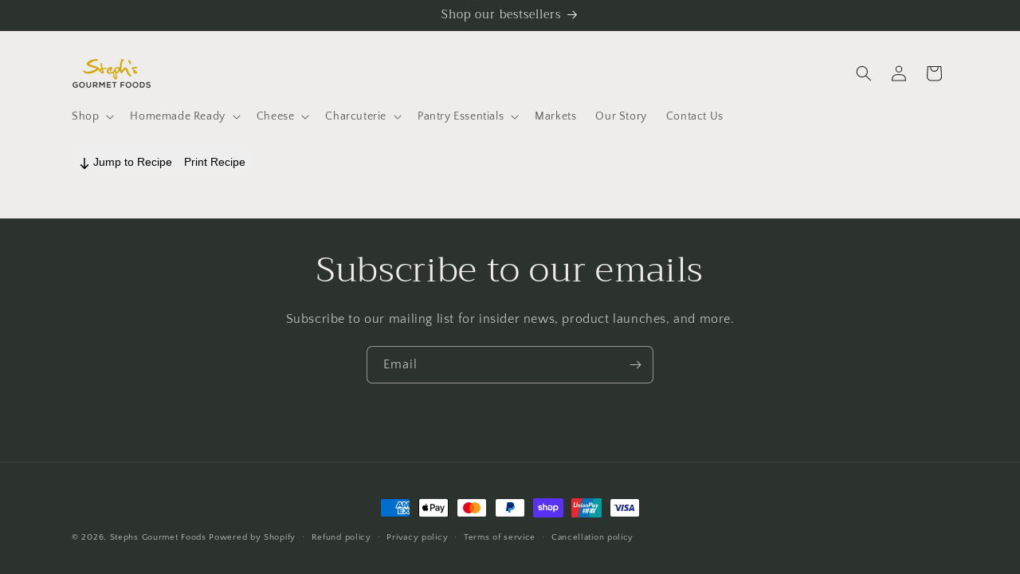

--- FILE ---
content_type: text/html; charset=utf-8
request_url: https://www.stephsgourmetfoods.com.au/blogs/news/28779265-region-of-the-month
body_size: 29855
content:
<!doctype html>
<html class="js" lang="en">
  <head>
    <meta charset="utf-8">
    <meta http-equiv="X-UA-Compatible" content="IE=edge">
    <meta name="viewport" content="width=device-width,initial-scale=1">
    <meta name="theme-color" content="">
    <link rel="canonical" href="https://www.stephsgourmetfoods.com.au/blogs/news/28779265-region-of-the-month"><link rel="preconnect" href="https://fonts.shopifycdn.com" crossorigin><title>
      France Burgundy cuisine
 &ndash; Stephs Gourmet Foods</title>

    
      <meta name="description" content="Beautiful Burgundy Known for its rich historical quality and delicious cuisine &amp; wine, Burgundy is a must-see region in the east of France.">
    

    

<meta property="og:site_name" content="Stephs Gourmet Foods">
<meta property="og:url" content="https://www.stephsgourmetfoods.com.au/blogs/news/28779265-region-of-the-month">
<meta property="og:title" content="France Burgundy cuisine">
<meta property="og:type" content="article">
<meta property="og:description" content="Beautiful Burgundy Known for its rich historical quality and delicious cuisine &amp; wine, Burgundy is a must-see region in the east of France."><meta property="og:image" content="http://www.stephsgourmetfoods.com.au/cdn/shop/articles/9b958f4aa94c675baba43d33a402a8c4.jpg?v=1724842754">
  <meta property="og:image:secure_url" content="https://www.stephsgourmetfoods.com.au/cdn/shop/articles/9b958f4aa94c675baba43d33a402a8c4.jpg?v=1724842754">
  <meta property="og:image:width" content="1080">
  <meta property="og:image:height" content="1080"><meta name="twitter:card" content="summary_large_image">
<meta name="twitter:title" content="France Burgundy cuisine">
<meta name="twitter:description" content="Beautiful Burgundy Known for its rich historical quality and delicious cuisine &amp; wine, Burgundy is a must-see region in the east of France.">


    <script src="//www.stephsgourmetfoods.com.au/cdn/shop/t/29/assets/constants.js?v=132983761750457495441753918530" defer="defer"></script>
    <script src="//www.stephsgourmetfoods.com.au/cdn/shop/t/29/assets/pubsub.js?v=25310214064522200911753918531" defer="defer"></script>
    <script src="//www.stephsgourmetfoods.com.au/cdn/shop/t/29/assets/global.js?v=7301445359237545521753918530" defer="defer"></script>
    <script src="//www.stephsgourmetfoods.com.au/cdn/shop/t/29/assets/details-disclosure.js?v=13653116266235556501753918530" defer="defer"></script>
    <script src="//www.stephsgourmetfoods.com.au/cdn/shop/t/29/assets/details-modal.js?v=25581673532751508451753918530" defer="defer"></script>
    <script src="//www.stephsgourmetfoods.com.au/cdn/shop/t/29/assets/search-form.js?v=133129549252120666541753918531" defer="defer"></script><script src="//www.stephsgourmetfoods.com.au/cdn/shop/t/29/assets/animations.js?v=88693664871331136111753918529" defer="defer"></script><script>window.performance && window.performance.mark && window.performance.mark('shopify.content_for_header.start');</script><meta name="google-site-verification" content="McWDVkS15cn3nuq794LwlG2QsAki5LfkHeQdVXQh3hQ">
<meta name="facebook-domain-verification" content="e018u0529vv9fw741vk662356agwf3">
<meta name="facebook-domain-verification" content="e018u0529vv9fw741vk662356agwf3">
<meta id="shopify-digital-wallet" name="shopify-digital-wallet" content="/7114555/digital_wallets/dialog">
<meta name="shopify-checkout-api-token" content="1d56933419c6bf87107d6ff9883d1d7c">
<meta id="in-context-paypal-metadata" data-shop-id="7114555" data-venmo-supported="false" data-environment="production" data-locale="en_US" data-paypal-v4="true" data-currency="AUD">
<link rel="alternate" type="application/atom+xml" title="Feed" href="/blogs/news.atom" />
<script async="async" src="/checkouts/internal/preloads.js?locale=en-AU"></script>
<link rel="preconnect" href="https://shop.app" crossorigin="anonymous">
<script async="async" src="https://shop.app/checkouts/internal/preloads.js?locale=en-AU&shop_id=7114555" crossorigin="anonymous"></script>
<script id="apple-pay-shop-capabilities" type="application/json">{"shopId":7114555,"countryCode":"AU","currencyCode":"AUD","merchantCapabilities":["supports3DS"],"merchantId":"gid:\/\/shopify\/Shop\/7114555","merchantName":"Stephs Gourmet Foods","requiredBillingContactFields":["postalAddress","email","phone"],"requiredShippingContactFields":["postalAddress","email","phone"],"shippingType":"shipping","supportedNetworks":["visa","masterCard","amex","jcb"],"total":{"type":"pending","label":"Stephs Gourmet Foods","amount":"1.00"},"shopifyPaymentsEnabled":true,"supportsSubscriptions":true}</script>
<script id="shopify-features" type="application/json">{"accessToken":"1d56933419c6bf87107d6ff9883d1d7c","betas":["rich-media-storefront-analytics"],"domain":"www.stephsgourmetfoods.com.au","predictiveSearch":true,"shopId":7114555,"locale":"en"}</script>
<script>var Shopify = Shopify || {};
Shopify.shop = "stephsgourmetfood.myshopify.com";
Shopify.locale = "en";
Shopify.currency = {"active":"AUD","rate":"1.0"};
Shopify.country = "AU";
Shopify.theme = {"name":"Craft","id":134344769598,"schema_name":"Craft","schema_version":"15.4.1","theme_store_id":1368,"role":"main"};
Shopify.theme.handle = "null";
Shopify.theme.style = {"id":null,"handle":null};
Shopify.cdnHost = "www.stephsgourmetfoods.com.au/cdn";
Shopify.routes = Shopify.routes || {};
Shopify.routes.root = "/";</script>
<script type="module">!function(o){(o.Shopify=o.Shopify||{}).modules=!0}(window);</script>
<script>!function(o){function n(){var o=[];function n(){o.push(Array.prototype.slice.apply(arguments))}return n.q=o,n}var t=o.Shopify=o.Shopify||{};t.loadFeatures=n(),t.autoloadFeatures=n()}(window);</script>
<script>
  window.ShopifyPay = window.ShopifyPay || {};
  window.ShopifyPay.apiHost = "shop.app\/pay";
  window.ShopifyPay.redirectState = null;
</script>
<script id="shop-js-analytics" type="application/json">{"pageType":"article"}</script>
<script defer="defer" async type="module" src="//www.stephsgourmetfoods.com.au/cdn/shopifycloud/shop-js/modules/v2/client.init-shop-cart-sync_BT-GjEfc.en.esm.js"></script>
<script defer="defer" async type="module" src="//www.stephsgourmetfoods.com.au/cdn/shopifycloud/shop-js/modules/v2/chunk.common_D58fp_Oc.esm.js"></script>
<script defer="defer" async type="module" src="//www.stephsgourmetfoods.com.au/cdn/shopifycloud/shop-js/modules/v2/chunk.modal_xMitdFEc.esm.js"></script>
<script type="module">
  await import("//www.stephsgourmetfoods.com.au/cdn/shopifycloud/shop-js/modules/v2/client.init-shop-cart-sync_BT-GjEfc.en.esm.js");
await import("//www.stephsgourmetfoods.com.au/cdn/shopifycloud/shop-js/modules/v2/chunk.common_D58fp_Oc.esm.js");
await import("//www.stephsgourmetfoods.com.au/cdn/shopifycloud/shop-js/modules/v2/chunk.modal_xMitdFEc.esm.js");

  window.Shopify.SignInWithShop?.initShopCartSync?.({"fedCMEnabled":true,"windoidEnabled":true});

</script>
<script>
  window.Shopify = window.Shopify || {};
  if (!window.Shopify.featureAssets) window.Shopify.featureAssets = {};
  window.Shopify.featureAssets['shop-js'] = {"shop-cart-sync":["modules/v2/client.shop-cart-sync_DZOKe7Ll.en.esm.js","modules/v2/chunk.common_D58fp_Oc.esm.js","modules/v2/chunk.modal_xMitdFEc.esm.js"],"init-fed-cm":["modules/v2/client.init-fed-cm_B6oLuCjv.en.esm.js","modules/v2/chunk.common_D58fp_Oc.esm.js","modules/v2/chunk.modal_xMitdFEc.esm.js"],"shop-cash-offers":["modules/v2/client.shop-cash-offers_D2sdYoxE.en.esm.js","modules/v2/chunk.common_D58fp_Oc.esm.js","modules/v2/chunk.modal_xMitdFEc.esm.js"],"shop-login-button":["modules/v2/client.shop-login-button_QeVjl5Y3.en.esm.js","modules/v2/chunk.common_D58fp_Oc.esm.js","modules/v2/chunk.modal_xMitdFEc.esm.js"],"pay-button":["modules/v2/client.pay-button_DXTOsIq6.en.esm.js","modules/v2/chunk.common_D58fp_Oc.esm.js","modules/v2/chunk.modal_xMitdFEc.esm.js"],"shop-button":["modules/v2/client.shop-button_DQZHx9pm.en.esm.js","modules/v2/chunk.common_D58fp_Oc.esm.js","modules/v2/chunk.modal_xMitdFEc.esm.js"],"avatar":["modules/v2/client.avatar_BTnouDA3.en.esm.js"],"init-windoid":["modules/v2/client.init-windoid_CR1B-cfM.en.esm.js","modules/v2/chunk.common_D58fp_Oc.esm.js","modules/v2/chunk.modal_xMitdFEc.esm.js"],"init-shop-for-new-customer-accounts":["modules/v2/client.init-shop-for-new-customer-accounts_C_vY_xzh.en.esm.js","modules/v2/client.shop-login-button_QeVjl5Y3.en.esm.js","modules/v2/chunk.common_D58fp_Oc.esm.js","modules/v2/chunk.modal_xMitdFEc.esm.js"],"init-shop-email-lookup-coordinator":["modules/v2/client.init-shop-email-lookup-coordinator_BI7n9ZSv.en.esm.js","modules/v2/chunk.common_D58fp_Oc.esm.js","modules/v2/chunk.modal_xMitdFEc.esm.js"],"init-shop-cart-sync":["modules/v2/client.init-shop-cart-sync_BT-GjEfc.en.esm.js","modules/v2/chunk.common_D58fp_Oc.esm.js","modules/v2/chunk.modal_xMitdFEc.esm.js"],"shop-toast-manager":["modules/v2/client.shop-toast-manager_DiYdP3xc.en.esm.js","modules/v2/chunk.common_D58fp_Oc.esm.js","modules/v2/chunk.modal_xMitdFEc.esm.js"],"init-customer-accounts":["modules/v2/client.init-customer-accounts_D9ZNqS-Q.en.esm.js","modules/v2/client.shop-login-button_QeVjl5Y3.en.esm.js","modules/v2/chunk.common_D58fp_Oc.esm.js","modules/v2/chunk.modal_xMitdFEc.esm.js"],"init-customer-accounts-sign-up":["modules/v2/client.init-customer-accounts-sign-up_iGw4briv.en.esm.js","modules/v2/client.shop-login-button_QeVjl5Y3.en.esm.js","modules/v2/chunk.common_D58fp_Oc.esm.js","modules/v2/chunk.modal_xMitdFEc.esm.js"],"shop-follow-button":["modules/v2/client.shop-follow-button_CqMgW2wH.en.esm.js","modules/v2/chunk.common_D58fp_Oc.esm.js","modules/v2/chunk.modal_xMitdFEc.esm.js"],"checkout-modal":["modules/v2/client.checkout-modal_xHeaAweL.en.esm.js","modules/v2/chunk.common_D58fp_Oc.esm.js","modules/v2/chunk.modal_xMitdFEc.esm.js"],"shop-login":["modules/v2/client.shop-login_D91U-Q7h.en.esm.js","modules/v2/chunk.common_D58fp_Oc.esm.js","modules/v2/chunk.modal_xMitdFEc.esm.js"],"lead-capture":["modules/v2/client.lead-capture_BJmE1dJe.en.esm.js","modules/v2/chunk.common_D58fp_Oc.esm.js","modules/v2/chunk.modal_xMitdFEc.esm.js"],"payment-terms":["modules/v2/client.payment-terms_Ci9AEqFq.en.esm.js","modules/v2/chunk.common_D58fp_Oc.esm.js","modules/v2/chunk.modal_xMitdFEc.esm.js"]};
</script>
<script>(function() {
  var isLoaded = false;
  function asyncLoad() {
    if (isLoaded) return;
    isLoaded = true;
    var urls = ["https:\/\/shy.elfsight.com\/p\/platform.js?shop=stephsgourmetfood.myshopify.com","https:\/\/disco-static.productessentials.app\/main.js?shop=stephsgourmetfood.myshopify.com"];
    for (var i = 0; i < urls.length; i++) {
      var s = document.createElement('script');
      s.type = 'text/javascript';
      s.async = true;
      s.src = urls[i];
      var x = document.getElementsByTagName('script')[0];
      x.parentNode.insertBefore(s, x);
    }
  };
  if(window.attachEvent) {
    window.attachEvent('onload', asyncLoad);
  } else {
    window.addEventListener('load', asyncLoad, false);
  }
})();</script>
<script id="__st">var __st={"a":7114555,"offset":39600,"reqid":"22266a92-e612-4f00-95b5-2251ef14a6da-1769264055","pageurl":"www.stephsgourmetfoods.com.au\/blogs\/news\/28779265-region-of-the-month","s":"articles-28779265","u":"37dddc06c266","p":"article","rtyp":"article","rid":28779265};</script>
<script>window.ShopifyPaypalV4VisibilityTracking = true;</script>
<script id="captcha-bootstrap">!function(){'use strict';const t='contact',e='account',n='new_comment',o=[[t,t],['blogs',n],['comments',n],[t,'customer']],c=[[e,'customer_login'],[e,'guest_login'],[e,'recover_customer_password'],[e,'create_customer']],r=t=>t.map((([t,e])=>`form[action*='/${t}']:not([data-nocaptcha='true']) input[name='form_type'][value='${e}']`)).join(','),a=t=>()=>t?[...document.querySelectorAll(t)].map((t=>t.form)):[];function s(){const t=[...o],e=r(t);return a(e)}const i='password',u='form_key',d=['recaptcha-v3-token','g-recaptcha-response','h-captcha-response',i],f=()=>{try{return window.sessionStorage}catch{return}},m='__shopify_v',_=t=>t.elements[u];function p(t,e,n=!1){try{const o=window.sessionStorage,c=JSON.parse(o.getItem(e)),{data:r}=function(t){const{data:e,action:n}=t;return t[m]||n?{data:e,action:n}:{data:t,action:n}}(c);for(const[e,n]of Object.entries(r))t.elements[e]&&(t.elements[e].value=n);n&&o.removeItem(e)}catch(o){console.error('form repopulation failed',{error:o})}}const l='form_type',E='cptcha';function T(t){t.dataset[E]=!0}const w=window,h=w.document,L='Shopify',v='ce_forms',y='captcha';let A=!1;((t,e)=>{const n=(g='f06e6c50-85a8-45c8-87d0-21a2b65856fe',I='https://cdn.shopify.com/shopifycloud/storefront-forms-hcaptcha/ce_storefront_forms_captcha_hcaptcha.v1.5.2.iife.js',D={infoText:'Protected by hCaptcha',privacyText:'Privacy',termsText:'Terms'},(t,e,n)=>{const o=w[L][v],c=o.bindForm;if(c)return c(t,g,e,D).then(n);var r;o.q.push([[t,g,e,D],n]),r=I,A||(h.body.append(Object.assign(h.createElement('script'),{id:'captcha-provider',async:!0,src:r})),A=!0)});var g,I,D;w[L]=w[L]||{},w[L][v]=w[L][v]||{},w[L][v].q=[],w[L][y]=w[L][y]||{},w[L][y].protect=function(t,e){n(t,void 0,e),T(t)},Object.freeze(w[L][y]),function(t,e,n,w,h,L){const[v,y,A,g]=function(t,e,n){const i=e?o:[],u=t?c:[],d=[...i,...u],f=r(d),m=r(i),_=r(d.filter((([t,e])=>n.includes(e))));return[a(f),a(m),a(_),s()]}(w,h,L),I=t=>{const e=t.target;return e instanceof HTMLFormElement?e:e&&e.form},D=t=>v().includes(t);t.addEventListener('submit',(t=>{const e=I(t);if(!e)return;const n=D(e)&&!e.dataset.hcaptchaBound&&!e.dataset.recaptchaBound,o=_(e),c=g().includes(e)&&(!o||!o.value);(n||c)&&t.preventDefault(),c&&!n&&(function(t){try{if(!f())return;!function(t){const e=f();if(!e)return;const n=_(t);if(!n)return;const o=n.value;o&&e.removeItem(o)}(t);const e=Array.from(Array(32),(()=>Math.random().toString(36)[2])).join('');!function(t,e){_(t)||t.append(Object.assign(document.createElement('input'),{type:'hidden',name:u})),t.elements[u].value=e}(t,e),function(t,e){const n=f();if(!n)return;const o=[...t.querySelectorAll(`input[type='${i}']`)].map((({name:t})=>t)),c=[...d,...o],r={};for(const[a,s]of new FormData(t).entries())c.includes(a)||(r[a]=s);n.setItem(e,JSON.stringify({[m]:1,action:t.action,data:r}))}(t,e)}catch(e){console.error('failed to persist form',e)}}(e),e.submit())}));const S=(t,e)=>{t&&!t.dataset[E]&&(n(t,e.some((e=>e===t))),T(t))};for(const o of['focusin','change'])t.addEventListener(o,(t=>{const e=I(t);D(e)&&S(e,y())}));const B=e.get('form_key'),M=e.get(l),P=B&&M;t.addEventListener('DOMContentLoaded',(()=>{const t=y();if(P)for(const e of t)e.elements[l].value===M&&p(e,B);[...new Set([...A(),...v().filter((t=>'true'===t.dataset.shopifyCaptcha))])].forEach((e=>S(e,t)))}))}(h,new URLSearchParams(w.location.search),n,t,e,['guest_login'])})(!0,!0)}();</script>
<script integrity="sha256-4kQ18oKyAcykRKYeNunJcIwy7WH5gtpwJnB7kiuLZ1E=" data-source-attribution="shopify.loadfeatures" defer="defer" src="//www.stephsgourmetfoods.com.au/cdn/shopifycloud/storefront/assets/storefront/load_feature-a0a9edcb.js" crossorigin="anonymous"></script>
<script crossorigin="anonymous" defer="defer" src="//www.stephsgourmetfoods.com.au/cdn/shopifycloud/storefront/assets/shopify_pay/storefront-65b4c6d7.js?v=20250812"></script>
<script data-source-attribution="shopify.dynamic_checkout.dynamic.init">var Shopify=Shopify||{};Shopify.PaymentButton=Shopify.PaymentButton||{isStorefrontPortableWallets:!0,init:function(){window.Shopify.PaymentButton.init=function(){};var t=document.createElement("script");t.src="https://www.stephsgourmetfoods.com.au/cdn/shopifycloud/portable-wallets/latest/portable-wallets.en.js",t.type="module",document.head.appendChild(t)}};
</script>
<script data-source-attribution="shopify.dynamic_checkout.buyer_consent">
  function portableWalletsHideBuyerConsent(e){var t=document.getElementById("shopify-buyer-consent"),n=document.getElementById("shopify-subscription-policy-button");t&&n&&(t.classList.add("hidden"),t.setAttribute("aria-hidden","true"),n.removeEventListener("click",e))}function portableWalletsShowBuyerConsent(e){var t=document.getElementById("shopify-buyer-consent"),n=document.getElementById("shopify-subscription-policy-button");t&&n&&(t.classList.remove("hidden"),t.removeAttribute("aria-hidden"),n.addEventListener("click",e))}window.Shopify?.PaymentButton&&(window.Shopify.PaymentButton.hideBuyerConsent=portableWalletsHideBuyerConsent,window.Shopify.PaymentButton.showBuyerConsent=portableWalletsShowBuyerConsent);
</script>
<script data-source-attribution="shopify.dynamic_checkout.cart.bootstrap">document.addEventListener("DOMContentLoaded",(function(){function t(){return document.querySelector("shopify-accelerated-checkout-cart, shopify-accelerated-checkout")}if(t())Shopify.PaymentButton.init();else{new MutationObserver((function(e,n){t()&&(Shopify.PaymentButton.init(),n.disconnect())})).observe(document.body,{childList:!0,subtree:!0})}}));
</script>
<link id="shopify-accelerated-checkout-styles" rel="stylesheet" media="screen" href="https://www.stephsgourmetfoods.com.au/cdn/shopifycloud/portable-wallets/latest/accelerated-checkout-backwards-compat.css" crossorigin="anonymous">
<style id="shopify-accelerated-checkout-cart">
        #shopify-buyer-consent {
  margin-top: 1em;
  display: inline-block;
  width: 100%;
}

#shopify-buyer-consent.hidden {
  display: none;
}

#shopify-subscription-policy-button {
  background: none;
  border: none;
  padding: 0;
  text-decoration: underline;
  font-size: inherit;
  cursor: pointer;
}

#shopify-subscription-policy-button::before {
  box-shadow: none;
}

      </style>
<script id="sections-script" data-sections="header" defer="defer" src="//www.stephsgourmetfoods.com.au/cdn/shop/t/29/compiled_assets/scripts.js?v=2552"></script>
<script>window.performance && window.performance.mark && window.performance.mark('shopify.content_for_header.end');</script>


    <style data-shopify>
      @font-face {
  font-family: "Quattrocento Sans";
  font-weight: 400;
  font-style: normal;
  font-display: swap;
  src: url("//www.stephsgourmetfoods.com.au/cdn/fonts/quattrocento_sans/quattrocentosans_n4.ce5e9bf514e68f53bdd875976847cf755c702eaa.woff2") format("woff2"),
       url("//www.stephsgourmetfoods.com.au/cdn/fonts/quattrocento_sans/quattrocentosans_n4.44bbfb57d228eb8bb083d1f98e7d96e16137abce.woff") format("woff");
}

      @font-face {
  font-family: "Quattrocento Sans";
  font-weight: 700;
  font-style: normal;
  font-display: swap;
  src: url("//www.stephsgourmetfoods.com.au/cdn/fonts/quattrocento_sans/quattrocentosans_n7.bdda9092621b2e3b4284b12e8f0c092969b176c1.woff2") format("woff2"),
       url("//www.stephsgourmetfoods.com.au/cdn/fonts/quattrocento_sans/quattrocentosans_n7.3f8ab2a91343269966c4aa4831bcd588e7ce07b9.woff") format("woff");
}

      @font-face {
  font-family: "Quattrocento Sans";
  font-weight: 400;
  font-style: italic;
  font-display: swap;
  src: url("//www.stephsgourmetfoods.com.au/cdn/fonts/quattrocento_sans/quattrocentosans_i4.4f70b1e78f59fa1468e3436ab863ff0bf71e71bb.woff2") format("woff2"),
       url("//www.stephsgourmetfoods.com.au/cdn/fonts/quattrocento_sans/quattrocentosans_i4.b695efef5d957af404945574b7239740f79b899f.woff") format("woff");
}

      @font-face {
  font-family: "Quattrocento Sans";
  font-weight: 700;
  font-style: italic;
  font-display: swap;
  src: url("//www.stephsgourmetfoods.com.au/cdn/fonts/quattrocento_sans/quattrocentosans_i7.49d754c8032546c24062cf385f8660abbb11ef1e.woff2") format("woff2"),
       url("//www.stephsgourmetfoods.com.au/cdn/fonts/quattrocento_sans/quattrocentosans_i7.567b0b818999022d5a9ccb99542d8ff8cdb497df.woff") format("woff");
}

      @font-face {
  font-family: Trirong;
  font-weight: 300;
  font-style: normal;
  font-display: swap;
  src: url("//www.stephsgourmetfoods.com.au/cdn/fonts/trirong/trirong_n3.20e715e45e9574a31fa3f43d52c7c395e835e6b5.woff2") format("woff2"),
       url("//www.stephsgourmetfoods.com.au/cdn/fonts/trirong/trirong_n3.9ba8bc43584d6c50663c6d5a2c45330db835e987.woff") format("woff");
}


      
        :root,
        .color-scheme-1 {
          --color-background: 239,236,236;
        
          --gradient-background: #efecec;
        

        

        --color-foreground: 37,37,37;
        --color-background-contrast: 181,167,167;
        --color-shadow: 37,37,37;
        --color-button: 44,51,47;
        --color-button-text: 255,255,255;
        --color-secondary-button: 239,236,236;
        --color-secondary-button-text: 80,86,85;
        --color-link: 80,86,85;
        --color-badge-foreground: 37,37,37;
        --color-badge-background: 239,236,236;
        --color-badge-border: 37,37,37;
        --payment-terms-background-color: rgb(239 236 236);
      }
      
        
        .color-scheme-2 {
          --color-background: 255,255,255;
        
          --gradient-background: #ffffff;
        

        

        --color-foreground: 37,37,37;
        --color-background-contrast: 191,191,191;
        --color-shadow: 37,37,37;
        --color-button: 37,37,37;
        --color-button-text: 255,255,255;
        --color-secondary-button: 255,255,255;
        --color-secondary-button-text: 37,37,37;
        --color-link: 37,37,37;
        --color-badge-foreground: 37,37,37;
        --color-badge-background: 255,255,255;
        --color-badge-border: 37,37,37;
        --payment-terms-background-color: rgb(255 255 255);
      }
      
        
        .color-scheme-3 {
          --color-background: 113,106,86;
        
          --gradient-background: #716a56;
        

        

        --color-foreground: 239,236,236;
        --color-background-contrast: 41,38,31;
        --color-shadow: 37,37,37;
        --color-button: 239,236,236;
        --color-button-text: 113,106,86;
        --color-secondary-button: 113,106,86;
        --color-secondary-button-text: 239,236,236;
        --color-link: 239,236,236;
        --color-badge-foreground: 239,236,236;
        --color-badge-background: 113,106,86;
        --color-badge-border: 239,236,236;
        --payment-terms-background-color: rgb(113 106 86);
      }
      
        
        .color-scheme-4 {
          --color-background: 44,51,47;
        
          --gradient-background: #2c332f;
        

        

        --color-foreground: 239,236,236;
        --color-background-contrast: 56,65,60;
        --color-shadow: 37,37,37;
        --color-button: 239,236,236;
        --color-button-text: 44,51,47;
        --color-secondary-button: 44,51,47;
        --color-secondary-button-text: 239,236,236;
        --color-link: 239,236,236;
        --color-badge-foreground: 239,236,236;
        --color-badge-background: 44,51,47;
        --color-badge-border: 239,236,236;
        --payment-terms-background-color: rgb(44 51 47);
      }
      
        
        .color-scheme-5 {
          --color-background: 63,81,71;
        
          --gradient-background: #3f5147;
        

        

        --color-foreground: 239,236,236;
        --color-background-contrast: 7,9,8;
        --color-shadow: 37,37,37;
        --color-button: 239,236,236;
        --color-button-text: 63,81,71;
        --color-secondary-button: 63,81,71;
        --color-secondary-button-text: 239,236,236;
        --color-link: 239,236,236;
        --color-badge-foreground: 239,236,236;
        --color-badge-background: 63,81,71;
        --color-badge-border: 239,236,236;
        --payment-terms-background-color: rgb(63 81 71);
      }
      

      body, .color-scheme-1, .color-scheme-2, .color-scheme-3, .color-scheme-4, .color-scheme-5 {
        color: rgba(var(--color-foreground), 0.75);
        background-color: rgb(var(--color-background));
      }

      :root {
        --font-body-family: "Quattrocento Sans", sans-serif;
        --font-body-style: normal;
        --font-body-weight: 400;
        --font-body-weight-bold: 700;

        --font-heading-family: Trirong, serif;
        --font-heading-style: normal;
        --font-heading-weight: 300;

        --font-body-scale: 1.0;
        --font-heading-scale: 1.1;

        --media-padding: px;
        --media-border-opacity: 0.1;
        --media-border-width: 0px;
        --media-radius: 6px;
        --media-shadow-opacity: 0.0;
        --media-shadow-horizontal-offset: 0px;
        --media-shadow-vertical-offset: 4px;
        --media-shadow-blur-radius: 5px;
        --media-shadow-visible: 0;

        --page-width: 120rem;
        --page-width-margin: 0rem;

        --product-card-image-padding: 0.0rem;
        --product-card-corner-radius: 0.6rem;
        --product-card-text-alignment: left;
        --product-card-border-width: 0.1rem;
        --product-card-border-opacity: 0.1;
        --product-card-shadow-opacity: 0.0;
        --product-card-shadow-visible: 0;
        --product-card-shadow-horizontal-offset: 0.0rem;
        --product-card-shadow-vertical-offset: 0.4rem;
        --product-card-shadow-blur-radius: 0.5rem;

        --collection-card-image-padding: 0.0rem;
        --collection-card-corner-radius: 0.6rem;
        --collection-card-text-alignment: left;
        --collection-card-border-width: 0.1rem;
        --collection-card-border-opacity: 0.1;
        --collection-card-shadow-opacity: 0.0;
        --collection-card-shadow-visible: 0;
        --collection-card-shadow-horizontal-offset: 0.0rem;
        --collection-card-shadow-vertical-offset: 0.4rem;
        --collection-card-shadow-blur-radius: 0.5rem;

        --blog-card-image-padding: 0.0rem;
        --blog-card-corner-radius: 0.6rem;
        --blog-card-text-alignment: left;
        --blog-card-border-width: 0.1rem;
        --blog-card-border-opacity: 0.1;
        --blog-card-shadow-opacity: 0.0;
        --blog-card-shadow-visible: 0;
        --blog-card-shadow-horizontal-offset: 0.0rem;
        --blog-card-shadow-vertical-offset: 0.4rem;
        --blog-card-shadow-blur-radius: 0.5rem;

        --badge-corner-radius: 0.6rem;

        --popup-border-width: 1px;
        --popup-border-opacity: 0.5;
        --popup-corner-radius: 6px;
        --popup-shadow-opacity: 0.0;
        --popup-shadow-horizontal-offset: 0px;
        --popup-shadow-vertical-offset: 4px;
        --popup-shadow-blur-radius: 5px;

        --drawer-border-width: 1px;
        --drawer-border-opacity: 0.1;
        --drawer-shadow-opacity: 0.0;
        --drawer-shadow-horizontal-offset: 0px;
        --drawer-shadow-vertical-offset: 4px;
        --drawer-shadow-blur-radius: 5px;

        --spacing-sections-desktop: 0px;
        --spacing-sections-mobile: 0px;

        --grid-desktop-vertical-spacing: 20px;
        --grid-desktop-horizontal-spacing: 20px;
        --grid-mobile-vertical-spacing: 10px;
        --grid-mobile-horizontal-spacing: 10px;

        --text-boxes-border-opacity: 0.1;
        --text-boxes-border-width: 0px;
        --text-boxes-radius: 6px;
        --text-boxes-shadow-opacity: 0.0;
        --text-boxes-shadow-visible: 0;
        --text-boxes-shadow-horizontal-offset: 0px;
        --text-boxes-shadow-vertical-offset: 4px;
        --text-boxes-shadow-blur-radius: 5px;

        --buttons-radius: 6px;
        --buttons-radius-outset: 7px;
        --buttons-border-width: 1px;
        --buttons-border-opacity: 1.0;
        --buttons-shadow-opacity: 0.0;
        --buttons-shadow-visible: 0;
        --buttons-shadow-horizontal-offset: 0px;
        --buttons-shadow-vertical-offset: 4px;
        --buttons-shadow-blur-radius: 5px;
        --buttons-border-offset: 0.3px;

        --inputs-radius: 6px;
        --inputs-border-width: 1px;
        --inputs-border-opacity: 0.55;
        --inputs-shadow-opacity: 0.0;
        --inputs-shadow-horizontal-offset: 0px;
        --inputs-margin-offset: 0px;
        --inputs-shadow-vertical-offset: 4px;
        --inputs-shadow-blur-radius: 5px;
        --inputs-radius-outset: 7px;

        --variant-pills-radius: 40px;
        --variant-pills-border-width: 1px;
        --variant-pills-border-opacity: 0.55;
        --variant-pills-shadow-opacity: 0.0;
        --variant-pills-shadow-horizontal-offset: 0px;
        --variant-pills-shadow-vertical-offset: 4px;
        --variant-pills-shadow-blur-radius: 5px;
      }

      *,
      *::before,
      *::after {
        box-sizing: inherit;
      }

      html {
        box-sizing: border-box;
        font-size: calc(var(--font-body-scale) * 62.5%);
        height: 100%;
      }

      body {
        display: grid;
        grid-template-rows: auto auto 1fr auto;
        grid-template-columns: 100%;
        min-height: 100%;
        margin: 0;
        font-size: 1.5rem;
        letter-spacing: 0.06rem;
        line-height: calc(1 + 0.8 / var(--font-body-scale));
        font-family: var(--font-body-family);
        font-style: var(--font-body-style);
        font-weight: var(--font-body-weight);
      }

      @media screen and (min-width: 750px) {
        body {
          font-size: 1.6rem;
        }
      }
    </style>

    <link href="//www.stephsgourmetfoods.com.au/cdn/shop/t/29/assets/base.css?v=159841507637079171801753918529" rel="stylesheet" type="text/css" media="all" />
    <link rel="stylesheet" href="//www.stephsgourmetfoods.com.au/cdn/shop/t/29/assets/component-cart-items.css?v=13033300910818915211753918529" media="print" onload="this.media='all'">
      <link rel="preload" as="font" href="//www.stephsgourmetfoods.com.au/cdn/fonts/quattrocento_sans/quattrocentosans_n4.ce5e9bf514e68f53bdd875976847cf755c702eaa.woff2" type="font/woff2" crossorigin>
      

      <link rel="preload" as="font" href="//www.stephsgourmetfoods.com.au/cdn/fonts/trirong/trirong_n3.20e715e45e9574a31fa3f43d52c7c395e835e6b5.woff2" type="font/woff2" crossorigin>
      
<link
        rel="stylesheet"
        href="//www.stephsgourmetfoods.com.au/cdn/shop/t/29/assets/component-predictive-search.css?v=118923337488134913561753918529"
        media="print"
        onload="this.media='all'"
      ><script>
      if (Shopify.designMode) {
        document.documentElement.classList.add('shopify-design-mode');
      }
    </script>
  <!-- BEGIN app block: shopify://apps/vify-gift-cards/blocks/gift-card-issue/43d9e0cc-139a-4d15-b0b8-63f2863afb32 --><script>
  
  var jsProduct = null  
  
  if (window.jsProduct && window.jsProduct.type == 'Vify Gift Card') {
    let nativeSections = document.querySelectorAll('[id*="shopify-section-template"][id*="__main"]');
    nativeSections.forEach(node => {
      node.style.display = 'none'
    });
  }
  var jsVariants = [];
  
  if (jsProduct) {
    jsProduct.variants = jsVariants
    
    
    
      // jsProduct.currencySymbol = shop_symbol
    

    window.vifyProduct = jsProduct
  }

  // page product native shopify
    if('article' !== 'product' || jsProduct.tags[jsProduct.tags.length - 1] !== 'Vify Gift Card (Do Not Delete)') {
      const time  = setInterval(() => {
        const elements = document.querySelectorAll('[id*="shopify-section-template"][id*="__main"]')
        if (elements.length > 0) {
          elements.forEach(element => {
            if(element.style.visibility === "hidden") {
              element.style.visibility = "visible"
              element.style.minHeight = "auto"
              } else if (element.style.visibility = "visible") {
                clearInterval(time)
              }
          })
        }

        if(`https://${window.location.host}/` === document.URL) {
        clearInterval(time)
        window.onload = () => {
          const elements = document.querySelectorAll('[id*="shopify-section-template"][id*="__main"]')
          if (elements.length > 0) {
            elements.forEach(element => {
              if(element.style.visibility === "hidden") {
                element.style.visibility = "visible"
                element.style.minHeight = "auto"
                } else if (element.style.visibility = "visible") {
                  clearInterval(time)
                }
            })
          }
        }
      }
      }, 100)
    }
</script>

<div id="vify-gift-card"></div>

<!-- END app block --><link href="https://cdn.shopify.com/extensions/019bed2b-9a2b-79e5-a355-cbc715d21509/recipe-kit-83/assets/recipekit.css" rel="stylesheet" type="text/css" media="all">
<script src="https://cdn.shopify.com/extensions/019b0ca2-d383-7aeb-8551-7fbe0ae4e99d/appio-reviews-127/assets/google-reviews.js" type="text/javascript" defer="defer"></script>
<link href="https://cdn.shopify.com/extensions/019b0ca2-d383-7aeb-8551-7fbe0ae4e99d/appio-reviews-127/assets/google-reviews.css" rel="stylesheet" type="text/css" media="all">
<script src="https://cdn.shopify.com/extensions/019be8d0-d8b0-7ca7-8b21-876997809999/vify-giftcard-203/assets/vify-gift-card.min.js" type="text/javascript" defer="defer"></script>
<link href="https://monorail-edge.shopifysvc.com" rel="dns-prefetch">
<script>(function(){if ("sendBeacon" in navigator && "performance" in window) {try {var session_token_from_headers = performance.getEntriesByType('navigation')[0].serverTiming.find(x => x.name == '_s').description;} catch {var session_token_from_headers = undefined;}var session_cookie_matches = document.cookie.match(/_shopify_s=([^;]*)/);var session_token_from_cookie = session_cookie_matches && session_cookie_matches.length === 2 ? session_cookie_matches[1] : "";var session_token = session_token_from_headers || session_token_from_cookie || "";function handle_abandonment_event(e) {var entries = performance.getEntries().filter(function(entry) {return /monorail-edge.shopifysvc.com/.test(entry.name);});if (!window.abandonment_tracked && entries.length === 0) {window.abandonment_tracked = true;var currentMs = Date.now();var navigation_start = performance.timing.navigationStart;var payload = {shop_id: 7114555,url: window.location.href,navigation_start,duration: currentMs - navigation_start,session_token,page_type: "article"};window.navigator.sendBeacon("https://monorail-edge.shopifysvc.com/v1/produce", JSON.stringify({schema_id: "online_store_buyer_site_abandonment/1.1",payload: payload,metadata: {event_created_at_ms: currentMs,event_sent_at_ms: currentMs}}));}}window.addEventListener('pagehide', handle_abandonment_event);}}());</script>
<script id="web-pixels-manager-setup">(function e(e,d,r,n,o){if(void 0===o&&(o={}),!Boolean(null===(a=null===(i=window.Shopify)||void 0===i?void 0:i.analytics)||void 0===a?void 0:a.replayQueue)){var i,a;window.Shopify=window.Shopify||{};var t=window.Shopify;t.analytics=t.analytics||{};var s=t.analytics;s.replayQueue=[],s.publish=function(e,d,r){return s.replayQueue.push([e,d,r]),!0};try{self.performance.mark("wpm:start")}catch(e){}var l=function(){var e={modern:/Edge?\/(1{2}[4-9]|1[2-9]\d|[2-9]\d{2}|\d{4,})\.\d+(\.\d+|)|Firefox\/(1{2}[4-9]|1[2-9]\d|[2-9]\d{2}|\d{4,})\.\d+(\.\d+|)|Chrom(ium|e)\/(9{2}|\d{3,})\.\d+(\.\d+|)|(Maci|X1{2}).+ Version\/(15\.\d+|(1[6-9]|[2-9]\d|\d{3,})\.\d+)([,.]\d+|)( \(\w+\)|)( Mobile\/\w+|) Safari\/|Chrome.+OPR\/(9{2}|\d{3,})\.\d+\.\d+|(CPU[ +]OS|iPhone[ +]OS|CPU[ +]iPhone|CPU IPhone OS|CPU iPad OS)[ +]+(15[._]\d+|(1[6-9]|[2-9]\d|\d{3,})[._]\d+)([._]\d+|)|Android:?[ /-](13[3-9]|1[4-9]\d|[2-9]\d{2}|\d{4,})(\.\d+|)(\.\d+|)|Android.+Firefox\/(13[5-9]|1[4-9]\d|[2-9]\d{2}|\d{4,})\.\d+(\.\d+|)|Android.+Chrom(ium|e)\/(13[3-9]|1[4-9]\d|[2-9]\d{2}|\d{4,})\.\d+(\.\d+|)|SamsungBrowser\/([2-9]\d|\d{3,})\.\d+/,legacy:/Edge?\/(1[6-9]|[2-9]\d|\d{3,})\.\d+(\.\d+|)|Firefox\/(5[4-9]|[6-9]\d|\d{3,})\.\d+(\.\d+|)|Chrom(ium|e)\/(5[1-9]|[6-9]\d|\d{3,})\.\d+(\.\d+|)([\d.]+$|.*Safari\/(?![\d.]+ Edge\/[\d.]+$))|(Maci|X1{2}).+ Version\/(10\.\d+|(1[1-9]|[2-9]\d|\d{3,})\.\d+)([,.]\d+|)( \(\w+\)|)( Mobile\/\w+|) Safari\/|Chrome.+OPR\/(3[89]|[4-9]\d|\d{3,})\.\d+\.\d+|(CPU[ +]OS|iPhone[ +]OS|CPU[ +]iPhone|CPU IPhone OS|CPU iPad OS)[ +]+(10[._]\d+|(1[1-9]|[2-9]\d|\d{3,})[._]\d+)([._]\d+|)|Android:?[ /-](13[3-9]|1[4-9]\d|[2-9]\d{2}|\d{4,})(\.\d+|)(\.\d+|)|Mobile Safari.+OPR\/([89]\d|\d{3,})\.\d+\.\d+|Android.+Firefox\/(13[5-9]|1[4-9]\d|[2-9]\d{2}|\d{4,})\.\d+(\.\d+|)|Android.+Chrom(ium|e)\/(13[3-9]|1[4-9]\d|[2-9]\d{2}|\d{4,})\.\d+(\.\d+|)|Android.+(UC? ?Browser|UCWEB|U3)[ /]?(15\.([5-9]|\d{2,})|(1[6-9]|[2-9]\d|\d{3,})\.\d+)\.\d+|SamsungBrowser\/(5\.\d+|([6-9]|\d{2,})\.\d+)|Android.+MQ{2}Browser\/(14(\.(9|\d{2,})|)|(1[5-9]|[2-9]\d|\d{3,})(\.\d+|))(\.\d+|)|K[Aa][Ii]OS\/(3\.\d+|([4-9]|\d{2,})\.\d+)(\.\d+|)/},d=e.modern,r=e.legacy,n=navigator.userAgent;return n.match(d)?"modern":n.match(r)?"legacy":"unknown"}(),u="modern"===l?"modern":"legacy",c=(null!=n?n:{modern:"",legacy:""})[u],f=function(e){return[e.baseUrl,"/wpm","/b",e.hashVersion,"modern"===e.buildTarget?"m":"l",".js"].join("")}({baseUrl:d,hashVersion:r,buildTarget:u}),m=function(e){var d=e.version,r=e.bundleTarget,n=e.surface,o=e.pageUrl,i=e.monorailEndpoint;return{emit:function(e){var a=e.status,t=e.errorMsg,s=(new Date).getTime(),l=JSON.stringify({metadata:{event_sent_at_ms:s},events:[{schema_id:"web_pixels_manager_load/3.1",payload:{version:d,bundle_target:r,page_url:o,status:a,surface:n,error_msg:t},metadata:{event_created_at_ms:s}}]});if(!i)return console&&console.warn&&console.warn("[Web Pixels Manager] No Monorail endpoint provided, skipping logging."),!1;try{return self.navigator.sendBeacon.bind(self.navigator)(i,l)}catch(e){}var u=new XMLHttpRequest;try{return u.open("POST",i,!0),u.setRequestHeader("Content-Type","text/plain"),u.send(l),!0}catch(e){return console&&console.warn&&console.warn("[Web Pixels Manager] Got an unhandled error while logging to Monorail."),!1}}}}({version:r,bundleTarget:l,surface:e.surface,pageUrl:self.location.href,monorailEndpoint:e.monorailEndpoint});try{o.browserTarget=l,function(e){var d=e.src,r=e.async,n=void 0===r||r,o=e.onload,i=e.onerror,a=e.sri,t=e.scriptDataAttributes,s=void 0===t?{}:t,l=document.createElement("script"),u=document.querySelector("head"),c=document.querySelector("body");if(l.async=n,l.src=d,a&&(l.integrity=a,l.crossOrigin="anonymous"),s)for(var f in s)if(Object.prototype.hasOwnProperty.call(s,f))try{l.dataset[f]=s[f]}catch(e){}if(o&&l.addEventListener("load",o),i&&l.addEventListener("error",i),u)u.appendChild(l);else{if(!c)throw new Error("Did not find a head or body element to append the script");c.appendChild(l)}}({src:f,async:!0,onload:function(){if(!function(){var e,d;return Boolean(null===(d=null===(e=window.Shopify)||void 0===e?void 0:e.analytics)||void 0===d?void 0:d.initialized)}()){var d=window.webPixelsManager.init(e)||void 0;if(d){var r=window.Shopify.analytics;r.replayQueue.forEach((function(e){var r=e[0],n=e[1],o=e[2];d.publishCustomEvent(r,n,o)})),r.replayQueue=[],r.publish=d.publishCustomEvent,r.visitor=d.visitor,r.initialized=!0}}},onerror:function(){return m.emit({status:"failed",errorMsg:"".concat(f," has failed to load")})},sri:function(e){var d=/^sha384-[A-Za-z0-9+/=]+$/;return"string"==typeof e&&d.test(e)}(c)?c:"",scriptDataAttributes:o}),m.emit({status:"loading"})}catch(e){m.emit({status:"failed",errorMsg:(null==e?void 0:e.message)||"Unknown error"})}}})({shopId: 7114555,storefrontBaseUrl: "https://www.stephsgourmetfoods.com.au",extensionsBaseUrl: "https://extensions.shopifycdn.com/cdn/shopifycloud/web-pixels-manager",monorailEndpoint: "https://monorail-edge.shopifysvc.com/unstable/produce_batch",surface: "storefront-renderer",enabledBetaFlags: ["2dca8a86"],webPixelsConfigList: [{"id":"260374590","configuration":"{\"config\":\"{\\\"google_tag_ids\\\":[\\\"G-ZM2WEZ8HM0\\\",\\\"AW-654205745\\\",\\\"GT-PZSJQMN\\\"],\\\"target_country\\\":\\\"AU\\\",\\\"gtag_events\\\":[{\\\"type\\\":\\\"begin_checkout\\\",\\\"action_label\\\":[\\\"G-ZM2WEZ8HM0\\\",\\\"AW-654205745\\\/YcKdCNWe8csBELHG-bcC\\\"]},{\\\"type\\\":\\\"search\\\",\\\"action_label\\\":[\\\"G-ZM2WEZ8HM0\\\",\\\"AW-654205745\\\/G7VLCNie8csBELHG-bcC\\\"]},{\\\"type\\\":\\\"view_item\\\",\\\"action_label\\\":[\\\"G-ZM2WEZ8HM0\\\",\\\"AW-654205745\\\/-dwaCM-e8csBELHG-bcC\\\",\\\"MC-554S6R5CC5\\\"]},{\\\"type\\\":\\\"purchase\\\",\\\"action_label\\\":[\\\"G-ZM2WEZ8HM0\\\",\\\"AW-654205745\\\/JaNhCMye8csBELHG-bcC\\\",\\\"MC-554S6R5CC5\\\"]},{\\\"type\\\":\\\"page_view\\\",\\\"action_label\\\":[\\\"G-ZM2WEZ8HM0\\\",\\\"AW-654205745\\\/n55VCMme8csBELHG-bcC\\\",\\\"MC-554S6R5CC5\\\"]},{\\\"type\\\":\\\"add_payment_info\\\",\\\"action_label\\\":[\\\"G-ZM2WEZ8HM0\\\",\\\"AW-654205745\\\/0pPPCNue8csBELHG-bcC\\\"]},{\\\"type\\\":\\\"add_to_cart\\\",\\\"action_label\\\":[\\\"G-ZM2WEZ8HM0\\\",\\\"AW-654205745\\\/_RhGCNKe8csBELHG-bcC\\\"]}],\\\"enable_monitoring_mode\\\":false}\"}","eventPayloadVersion":"v1","runtimeContext":"OPEN","scriptVersion":"b2a88bafab3e21179ed38636efcd8a93","type":"APP","apiClientId":1780363,"privacyPurposes":[],"dataSharingAdjustments":{"protectedCustomerApprovalScopes":["read_customer_address","read_customer_email","read_customer_name","read_customer_personal_data","read_customer_phone"]}},{"id":"101187646","configuration":"{\"pixel_id\":\"163168462287976\",\"pixel_type\":\"facebook_pixel\"}","eventPayloadVersion":"v1","runtimeContext":"OPEN","scriptVersion":"ca16bc87fe92b6042fbaa3acc2fbdaa6","type":"APP","apiClientId":2329312,"privacyPurposes":["ANALYTICS","MARKETING","SALE_OF_DATA"],"dataSharingAdjustments":{"protectedCustomerApprovalScopes":["read_customer_address","read_customer_email","read_customer_name","read_customer_personal_data","read_customer_phone"]}},{"id":"53018686","eventPayloadVersion":"v1","runtimeContext":"LAX","scriptVersion":"1","type":"CUSTOM","privacyPurposes":["MARKETING"],"name":"Meta pixel (migrated)"},{"id":"shopify-app-pixel","configuration":"{}","eventPayloadVersion":"v1","runtimeContext":"STRICT","scriptVersion":"0450","apiClientId":"shopify-pixel","type":"APP","privacyPurposes":["ANALYTICS","MARKETING"]},{"id":"shopify-custom-pixel","eventPayloadVersion":"v1","runtimeContext":"LAX","scriptVersion":"0450","apiClientId":"shopify-pixel","type":"CUSTOM","privacyPurposes":["ANALYTICS","MARKETING"]}],isMerchantRequest: false,initData: {"shop":{"name":"Stephs Gourmet Foods","paymentSettings":{"currencyCode":"AUD"},"myshopifyDomain":"stephsgourmetfood.myshopify.com","countryCode":"AU","storefrontUrl":"https:\/\/www.stephsgourmetfoods.com.au"},"customer":null,"cart":null,"checkout":null,"productVariants":[],"purchasingCompany":null},},"https://www.stephsgourmetfoods.com.au/cdn","fcfee988w5aeb613cpc8e4bc33m6693e112",{"modern":"","legacy":""},{"shopId":"7114555","storefrontBaseUrl":"https:\/\/www.stephsgourmetfoods.com.au","extensionBaseUrl":"https:\/\/extensions.shopifycdn.com\/cdn\/shopifycloud\/web-pixels-manager","surface":"storefront-renderer","enabledBetaFlags":"[\"2dca8a86\"]","isMerchantRequest":"false","hashVersion":"fcfee988w5aeb613cpc8e4bc33m6693e112","publish":"custom","events":"[[\"page_viewed\",{}]]"});</script><script>
  window.ShopifyAnalytics = window.ShopifyAnalytics || {};
  window.ShopifyAnalytics.meta = window.ShopifyAnalytics.meta || {};
  window.ShopifyAnalytics.meta.currency = 'AUD';
  var meta = {"page":{"pageType":"article","resourceType":"article","resourceId":28779265,"requestId":"22266a92-e612-4f00-95b5-2251ef14a6da-1769264055"}};
  for (var attr in meta) {
    window.ShopifyAnalytics.meta[attr] = meta[attr];
  }
</script>
<script class="analytics">
  (function () {
    var customDocumentWrite = function(content) {
      var jquery = null;

      if (window.jQuery) {
        jquery = window.jQuery;
      } else if (window.Checkout && window.Checkout.$) {
        jquery = window.Checkout.$;
      }

      if (jquery) {
        jquery('body').append(content);
      }
    };

    var hasLoggedConversion = function(token) {
      if (token) {
        return document.cookie.indexOf('loggedConversion=' + token) !== -1;
      }
      return false;
    }

    var setCookieIfConversion = function(token) {
      if (token) {
        var twoMonthsFromNow = new Date(Date.now());
        twoMonthsFromNow.setMonth(twoMonthsFromNow.getMonth() + 2);

        document.cookie = 'loggedConversion=' + token + '; expires=' + twoMonthsFromNow;
      }
    }

    var trekkie = window.ShopifyAnalytics.lib = window.trekkie = window.trekkie || [];
    if (trekkie.integrations) {
      return;
    }
    trekkie.methods = [
      'identify',
      'page',
      'ready',
      'track',
      'trackForm',
      'trackLink'
    ];
    trekkie.factory = function(method) {
      return function() {
        var args = Array.prototype.slice.call(arguments);
        args.unshift(method);
        trekkie.push(args);
        return trekkie;
      };
    };
    for (var i = 0; i < trekkie.methods.length; i++) {
      var key = trekkie.methods[i];
      trekkie[key] = trekkie.factory(key);
    }
    trekkie.load = function(config) {
      trekkie.config = config || {};
      trekkie.config.initialDocumentCookie = document.cookie;
      var first = document.getElementsByTagName('script')[0];
      var script = document.createElement('script');
      script.type = 'text/javascript';
      script.onerror = function(e) {
        var scriptFallback = document.createElement('script');
        scriptFallback.type = 'text/javascript';
        scriptFallback.onerror = function(error) {
                var Monorail = {
      produce: function produce(monorailDomain, schemaId, payload) {
        var currentMs = new Date().getTime();
        var event = {
          schema_id: schemaId,
          payload: payload,
          metadata: {
            event_created_at_ms: currentMs,
            event_sent_at_ms: currentMs
          }
        };
        return Monorail.sendRequest("https://" + monorailDomain + "/v1/produce", JSON.stringify(event));
      },
      sendRequest: function sendRequest(endpointUrl, payload) {
        // Try the sendBeacon API
        if (window && window.navigator && typeof window.navigator.sendBeacon === 'function' && typeof window.Blob === 'function' && !Monorail.isIos12()) {
          var blobData = new window.Blob([payload], {
            type: 'text/plain'
          });

          if (window.navigator.sendBeacon(endpointUrl, blobData)) {
            return true;
          } // sendBeacon was not successful

        } // XHR beacon

        var xhr = new XMLHttpRequest();

        try {
          xhr.open('POST', endpointUrl);
          xhr.setRequestHeader('Content-Type', 'text/plain');
          xhr.send(payload);
        } catch (e) {
          console.log(e);
        }

        return false;
      },
      isIos12: function isIos12() {
        return window.navigator.userAgent.lastIndexOf('iPhone; CPU iPhone OS 12_') !== -1 || window.navigator.userAgent.lastIndexOf('iPad; CPU OS 12_') !== -1;
      }
    };
    Monorail.produce('monorail-edge.shopifysvc.com',
      'trekkie_storefront_load_errors/1.1',
      {shop_id: 7114555,
      theme_id: 134344769598,
      app_name: "storefront",
      context_url: window.location.href,
      source_url: "//www.stephsgourmetfoods.com.au/cdn/s/trekkie.storefront.8d95595f799fbf7e1d32231b9a28fd43b70c67d3.min.js"});

        };
        scriptFallback.async = true;
        scriptFallback.src = '//www.stephsgourmetfoods.com.au/cdn/s/trekkie.storefront.8d95595f799fbf7e1d32231b9a28fd43b70c67d3.min.js';
        first.parentNode.insertBefore(scriptFallback, first);
      };
      script.async = true;
      script.src = '//www.stephsgourmetfoods.com.au/cdn/s/trekkie.storefront.8d95595f799fbf7e1d32231b9a28fd43b70c67d3.min.js';
      first.parentNode.insertBefore(script, first);
    };
    trekkie.load(
      {"Trekkie":{"appName":"storefront","development":false,"defaultAttributes":{"shopId":7114555,"isMerchantRequest":null,"themeId":134344769598,"themeCityHash":"678449478172663762","contentLanguage":"en","currency":"AUD","eventMetadataId":"12411f4d-e8fd-45e8-8db9-3f70d17c5778"},"isServerSideCookieWritingEnabled":true,"monorailRegion":"shop_domain","enabledBetaFlags":["65f19447"]},"Session Attribution":{},"S2S":{"facebookCapiEnabled":true,"source":"trekkie-storefront-renderer","apiClientId":580111}}
    );

    var loaded = false;
    trekkie.ready(function() {
      if (loaded) return;
      loaded = true;

      window.ShopifyAnalytics.lib = window.trekkie;

      var originalDocumentWrite = document.write;
      document.write = customDocumentWrite;
      try { window.ShopifyAnalytics.merchantGoogleAnalytics.call(this); } catch(error) {};
      document.write = originalDocumentWrite;

      window.ShopifyAnalytics.lib.page(null,{"pageType":"article","resourceType":"article","resourceId":28779265,"requestId":"22266a92-e612-4f00-95b5-2251ef14a6da-1769264055","shopifyEmitted":true});

      var match = window.location.pathname.match(/checkouts\/(.+)\/(thank_you|post_purchase)/)
      var token = match? match[1]: undefined;
      if (!hasLoggedConversion(token)) {
        setCookieIfConversion(token);
        
      }
    });


        var eventsListenerScript = document.createElement('script');
        eventsListenerScript.async = true;
        eventsListenerScript.src = "//www.stephsgourmetfoods.com.au/cdn/shopifycloud/storefront/assets/shop_events_listener-3da45d37.js";
        document.getElementsByTagName('head')[0].appendChild(eventsListenerScript);

})();</script>
  <script>
  if (!window.ga || (window.ga && typeof window.ga !== 'function')) {
    window.ga = function ga() {
      (window.ga.q = window.ga.q || []).push(arguments);
      if (window.Shopify && window.Shopify.analytics && typeof window.Shopify.analytics.publish === 'function') {
        window.Shopify.analytics.publish("ga_stub_called", {}, {sendTo: "google_osp_migration"});
      }
      console.error("Shopify's Google Analytics stub called with:", Array.from(arguments), "\nSee https://help.shopify.com/manual/promoting-marketing/pixels/pixel-migration#google for more information.");
    };
    if (window.Shopify && window.Shopify.analytics && typeof window.Shopify.analytics.publish === 'function') {
      window.Shopify.analytics.publish("ga_stub_initialized", {}, {sendTo: "google_osp_migration"});
    }
  }
</script>
<script
  defer
  src="https://www.stephsgourmetfoods.com.au/cdn/shopifycloud/perf-kit/shopify-perf-kit-3.0.4.min.js"
  data-application="storefront-renderer"
  data-shop-id="7114555"
  data-render-region="gcp-us-east1"
  data-page-type="article"
  data-theme-instance-id="134344769598"
  data-theme-name="Craft"
  data-theme-version="15.4.1"
  data-monorail-region="shop_domain"
  data-resource-timing-sampling-rate="10"
  data-shs="true"
  data-shs-beacon="true"
  data-shs-export-with-fetch="true"
  data-shs-logs-sample-rate="1"
  data-shs-beacon-endpoint="https://www.stephsgourmetfoods.com.au/api/collect"
></script>
</head>

  <body class="gradient">
    <a class="skip-to-content-link button visually-hidden" href="#MainContent">
      Skip to content
    </a><!-- BEGIN sections: header-group -->
<div id="shopify-section-sections--17054765809726__announcement-bar" class="shopify-section shopify-section-group-header-group announcement-bar-section"><link href="//www.stephsgourmetfoods.com.au/cdn/shop/t/29/assets/component-slideshow.css?v=17933591812325749411753918530" rel="stylesheet" type="text/css" media="all" />
<link href="//www.stephsgourmetfoods.com.au/cdn/shop/t/29/assets/component-slider.css?v=14039311878856620671753918530" rel="stylesheet" type="text/css" media="all" />


<div
  class="utility-bar color-scheme-4 gradient utility-bar--bottom-border"
>
  <div class="page-width utility-bar__grid"><div
        class="announcement-bar announcement-bar--one-announcement"
        role="region"
        aria-label="Announcement"
        
      ><a
              href="https://www.stephsgourmetfoods.com.au/collections/all-collections"
              class="announcement-bar__link link link--text focus-inset animate-arrow"
            ><p class="announcement-bar__message h5">
            <span>Shop our bestsellers</span><svg xmlns="http://www.w3.org/2000/svg" fill="none" class="icon icon-arrow" viewBox="0 0 14 10"><path fill="currentColor" fill-rule="evenodd" d="M8.537.808a.5.5 0 0 1 .817-.162l4 4a.5.5 0 0 1 0 .708l-4 4a.5.5 0 1 1-.708-.708L11.793 5.5H1a.5.5 0 0 1 0-1h10.793L8.646 1.354a.5.5 0 0 1-.109-.546" clip-rule="evenodd"/></svg>
</p></a></div><div class="localization-wrapper">
</div>
  </div>
</div>


</div><div id="shopify-section-sections--17054765809726__header" class="shopify-section shopify-section-group-header-group section-header"><link rel="stylesheet" href="//www.stephsgourmetfoods.com.au/cdn/shop/t/29/assets/component-list-menu.css?v=151968516119678728991753918529" media="print" onload="this.media='all'">
<link rel="stylesheet" href="//www.stephsgourmetfoods.com.au/cdn/shop/t/29/assets/component-search.css?v=165164710990765432851753918530" media="print" onload="this.media='all'">
<link rel="stylesheet" href="//www.stephsgourmetfoods.com.au/cdn/shop/t/29/assets/component-menu-drawer.css?v=147478906057189667651753918529" media="print" onload="this.media='all'">
<link
  rel="stylesheet"
  href="//www.stephsgourmetfoods.com.au/cdn/shop/t/29/assets/component-cart-notification.css?v=54116361853792938221753918529"
  media="print"
  onload="this.media='all'"
><link rel="stylesheet" href="//www.stephsgourmetfoods.com.au/cdn/shop/t/29/assets/component-price.css?v=47596247576480123001753918529" media="print" onload="this.media='all'"><style>
  header-drawer {
    justify-self: start;
    margin-left: -1.2rem;
  }@media screen and (min-width: 990px) {
      header-drawer {
        display: none;
      }
    }.menu-drawer-container {
    display: flex;
  }

  .list-menu {
    list-style: none;
    padding: 0;
    margin: 0;
  }

  .list-menu--inline {
    display: inline-flex;
    flex-wrap: wrap;
  }

  summary.list-menu__item {
    padding-right: 2.7rem;
  }

  .list-menu__item {
    display: flex;
    align-items: center;
    line-height: calc(1 + 0.3 / var(--font-body-scale));
  }

  .list-menu__item--link {
    text-decoration: none;
    padding-bottom: 1rem;
    padding-top: 1rem;
    line-height: calc(1 + 0.8 / var(--font-body-scale));
  }

  @media screen and (min-width: 750px) {
    .list-menu__item--link {
      padding-bottom: 0.5rem;
      padding-top: 0.5rem;
    }
  }
</style><style data-shopify>.header {
    padding: 10px 3rem 10px 3rem;
  }

  .section-header {
    position: sticky; /* This is for fixing a Safari z-index issue. PR #2147 */
    margin-bottom: 0px;
  }

  @media screen and (min-width: 750px) {
    .section-header {
      margin-bottom: 0px;
    }
  }

  @media screen and (min-width: 990px) {
    .header {
      padding-top: 20px;
      padding-bottom: 20px;
    }
  }</style><script src="//www.stephsgourmetfoods.com.au/cdn/shop/t/29/assets/cart-notification.js?v=133508293167896966491753918529" defer="defer"></script>

<div
  
  class="header-wrapper color-scheme-1 gradient"
><header class="header header--top-left header--mobile-left page-width header--has-menu header--has-account">

<header-drawer data-breakpoint="tablet">
  <details id="Details-menu-drawer-container" class="menu-drawer-container">
    <summary
      class="header__icon header__icon--menu header__icon--summary link focus-inset"
      aria-label="Menu"
    >
      <span><svg xmlns="http://www.w3.org/2000/svg" fill="none" class="icon icon-hamburger" viewBox="0 0 18 16"><path fill="currentColor" d="M1 .5a.5.5 0 1 0 0 1h15.71a.5.5 0 0 0 0-1zM.5 8a.5.5 0 0 1 .5-.5h15.71a.5.5 0 0 1 0 1H1A.5.5 0 0 1 .5 8m0 7a.5.5 0 0 1 .5-.5h15.71a.5.5 0 0 1 0 1H1a.5.5 0 0 1-.5-.5"/></svg>
<svg xmlns="http://www.w3.org/2000/svg" fill="none" class="icon icon-close" viewBox="0 0 18 17"><path fill="currentColor" d="M.865 15.978a.5.5 0 0 0 .707.707l7.433-7.431 7.579 7.282a.501.501 0 0 0 .846-.37.5.5 0 0 0-.153-.351L9.712 8.546l7.417-7.416a.5.5 0 1 0-.707-.708L8.991 7.853 1.413.573a.5.5 0 1 0-.693.72l7.563 7.268z"/></svg>
</span>
    </summary>
    <div id="menu-drawer" class="gradient menu-drawer motion-reduce color-scheme-1">
      <div class="menu-drawer__inner-container">
        <div class="menu-drawer__navigation-container">
          <nav class="menu-drawer__navigation">
            <ul class="menu-drawer__menu has-submenu list-menu" role="list"><li><details id="Details-menu-drawer-menu-item-1">
                      <summary
                        id="HeaderDrawer-shop"
                        class="menu-drawer__menu-item list-menu__item link link--text focus-inset"
                      >
                        Shop
                        <span class="svg-wrapper"><svg xmlns="http://www.w3.org/2000/svg" fill="none" class="icon icon-arrow" viewBox="0 0 14 10"><path fill="currentColor" fill-rule="evenodd" d="M8.537.808a.5.5 0 0 1 .817-.162l4 4a.5.5 0 0 1 0 .708l-4 4a.5.5 0 1 1-.708-.708L11.793 5.5H1a.5.5 0 0 1 0-1h10.793L8.646 1.354a.5.5 0 0 1-.109-.546" clip-rule="evenodd"/></svg>
</span>
                        <span class="svg-wrapper"><svg class="icon icon-caret" viewBox="0 0 10 6"><path fill="currentColor" fill-rule="evenodd" d="M9.354.646a.5.5 0 0 0-.708 0L5 4.293 1.354.646a.5.5 0 0 0-.708.708l4 4a.5.5 0 0 0 .708 0l4-4a.5.5 0 0 0 0-.708" clip-rule="evenodd"/></svg>
</span>
                      </summary>
                      <div
                        id="link-shop"
                        class="menu-drawer__submenu has-submenu gradient motion-reduce"
                        tabindex="-1"
                      >
                        <div class="menu-drawer__inner-submenu">
                          <button class="menu-drawer__close-button link link--text focus-inset" aria-expanded="true">
                            <span class="svg-wrapper"><svg xmlns="http://www.w3.org/2000/svg" fill="none" class="icon icon-arrow" viewBox="0 0 14 10"><path fill="currentColor" fill-rule="evenodd" d="M8.537.808a.5.5 0 0 1 .817-.162l4 4a.5.5 0 0 1 0 .708l-4 4a.5.5 0 1 1-.708-.708L11.793 5.5H1a.5.5 0 0 1 0-1h10.793L8.646 1.354a.5.5 0 0 1-.109-.546" clip-rule="evenodd"/></svg>
</span>
                            Shop
                          </button>
                          <ul class="menu-drawer__menu list-menu" role="list" tabindex="-1"><li><a
                                    id="HeaderDrawer-shop-french-luxury"
                                    href="/collections/french-luxury-foods"
                                    class="menu-drawer__menu-item link link--text list-menu__item focus-inset"
                                    
                                  >
                                    French Luxury
                                  </a></li><li><a
                                    id="HeaderDrawer-shop-wedding-cheese-towers"
                                    href="/collections/weeding-cheese-tower"
                                    class="menu-drawer__menu-item link link--text list-menu__item focus-inset"
                                    
                                  >
                                    Wedding Cheese Towers
                                  </a></li><li><a
                                    id="HeaderDrawer-shop-set-boxes-hampers"
                                    href="/collections/set-boxes"
                                    class="menu-drawer__menu-item link link--text list-menu__item focus-inset"
                                    
                                  >
                                    Set Boxes &amp; Hampers
                                  </a></li><li><a
                                    id="HeaderDrawer-shop-gift-cards"
                                    href="/collections/gifts"
                                    class="menu-drawer__menu-item link link--text list-menu__item focus-inset"
                                    
                                  >
                                    Gift Cards
                                  </a></li></ul>
                        </div>
                      </div>
                    </details></li><li><details id="Details-menu-drawer-menu-item-2">
                      <summary
                        id="HeaderDrawer-homemade-ready"
                        class="menu-drawer__menu-item list-menu__item link link--text focus-inset"
                      >
                        Homemade Ready
                        <span class="svg-wrapper"><svg xmlns="http://www.w3.org/2000/svg" fill="none" class="icon icon-arrow" viewBox="0 0 14 10"><path fill="currentColor" fill-rule="evenodd" d="M8.537.808a.5.5 0 0 1 .817-.162l4 4a.5.5 0 0 1 0 .708l-4 4a.5.5 0 1 1-.708-.708L11.793 5.5H1a.5.5 0 0 1 0-1h10.793L8.646 1.354a.5.5 0 0 1-.109-.546" clip-rule="evenodd"/></svg>
</span>
                        <span class="svg-wrapper"><svg class="icon icon-caret" viewBox="0 0 10 6"><path fill="currentColor" fill-rule="evenodd" d="M9.354.646a.5.5 0 0 0-.708 0L5 4.293 1.354.646a.5.5 0 0 0-.708.708l4 4a.5.5 0 0 0 .708 0l4-4a.5.5 0 0 0 0-.708" clip-rule="evenodd"/></svg>
</span>
                      </summary>
                      <div
                        id="link-homemade-ready"
                        class="menu-drawer__submenu has-submenu gradient motion-reduce"
                        tabindex="-1"
                      >
                        <div class="menu-drawer__inner-submenu">
                          <button class="menu-drawer__close-button link link--text focus-inset" aria-expanded="true">
                            <span class="svg-wrapper"><svg xmlns="http://www.w3.org/2000/svg" fill="none" class="icon icon-arrow" viewBox="0 0 14 10"><path fill="currentColor" fill-rule="evenodd" d="M8.537.808a.5.5 0 0 1 .817-.162l4 4a.5.5 0 0 1 0 .708l-4 4a.5.5 0 1 1-.708-.708L11.793 5.5H1a.5.5 0 0 1 0-1h10.793L8.646 1.354a.5.5 0 0 1-.109-.546" clip-rule="evenodd"/></svg>
</span>
                            Homemade Ready
                          </button>
                          <ul class="menu-drawer__menu list-menu" role="list" tabindex="-1"><li><a
                                    id="HeaderDrawer-homemade-ready-salads"
                                    href="/collections/salad"
                                    class="menu-drawer__menu-item link link--text list-menu__item focus-inset"
                                    
                                  >
                                    Salads
                                  </a></li><li><a
                                    id="HeaderDrawer-homemade-ready-soups"
                                    href="/collections/soup"
                                    class="menu-drawer__menu-item link link--text list-menu__item focus-inset"
                                    
                                  >
                                    Soups
                                  </a></li><li><a
                                    id="HeaderDrawer-homemade-ready-proteins"
                                    href="/collections/protein"
                                    class="menu-drawer__menu-item link link--text list-menu__item focus-inset"
                                    
                                  >
                                    Proteins
                                  </a></li></ul>
                        </div>
                      </div>
                    </details></li><li><details id="Details-menu-drawer-menu-item-3">
                      <summary
                        id="HeaderDrawer-cheese"
                        class="menu-drawer__menu-item list-menu__item link link--text focus-inset"
                      >
                        Cheese
                        <span class="svg-wrapper"><svg xmlns="http://www.w3.org/2000/svg" fill="none" class="icon icon-arrow" viewBox="0 0 14 10"><path fill="currentColor" fill-rule="evenodd" d="M8.537.808a.5.5 0 0 1 .817-.162l4 4a.5.5 0 0 1 0 .708l-4 4a.5.5 0 1 1-.708-.708L11.793 5.5H1a.5.5 0 0 1 0-1h10.793L8.646 1.354a.5.5 0 0 1-.109-.546" clip-rule="evenodd"/></svg>
</span>
                        <span class="svg-wrapper"><svg class="icon icon-caret" viewBox="0 0 10 6"><path fill="currentColor" fill-rule="evenodd" d="M9.354.646a.5.5 0 0 0-.708 0L5 4.293 1.354.646a.5.5 0 0 0-.708.708l4 4a.5.5 0 0 0 .708 0l4-4a.5.5 0 0 0 0-.708" clip-rule="evenodd"/></svg>
</span>
                      </summary>
                      <div
                        id="link-cheese"
                        class="menu-drawer__submenu has-submenu gradient motion-reduce"
                        tabindex="-1"
                      >
                        <div class="menu-drawer__inner-submenu">
                          <button class="menu-drawer__close-button link link--text focus-inset" aria-expanded="true">
                            <span class="svg-wrapper"><svg xmlns="http://www.w3.org/2000/svg" fill="none" class="icon icon-arrow" viewBox="0 0 14 10"><path fill="currentColor" fill-rule="evenodd" d="M8.537.808a.5.5 0 0 1 .817-.162l4 4a.5.5 0 0 1 0 .708l-4 4a.5.5 0 1 1-.708-.708L11.793 5.5H1a.5.5 0 0 1 0-1h10.793L8.646 1.354a.5.5 0 0 1-.109-.546" clip-rule="evenodd"/></svg>
</span>
                            Cheese
                          </button>
                          <ul class="menu-drawer__menu list-menu" role="list" tabindex="-1"><li><a
                                    id="HeaderDrawer-cheese-blue-vein-cheese"
                                    href="/collections/blue-vein"
                                    class="menu-drawer__menu-item link link--text list-menu__item focus-inset"
                                    
                                  >
                                    Blue Vein Cheese
                                  </a></li><li><a
                                    id="HeaderDrawer-cheese-fresh-and-soft-cheese"
                                    href="/collections/white-mold"
                                    class="menu-drawer__menu-item link link--text list-menu__item focus-inset"
                                    
                                  >
                                    Fresh and Soft Cheese
                                  </a></li><li><a
                                    id="HeaderDrawer-cheese-goat-cheese"
                                    href="/collections/goat-cheese"
                                    class="menu-drawer__menu-item link link--text list-menu__item focus-inset"
                                    
                                  >
                                    Goat Cheese
                                  </a></li><li><a
                                    id="HeaderDrawer-cheese-semi-and-hard-cheese"
                                    href="/collections/semi-hard"
                                    class="menu-drawer__menu-item link link--text list-menu__item focus-inset"
                                    
                                  >
                                    Semi and Hard Cheese
                                  </a></li><li><a
                                    id="HeaderDrawer-cheese-sheep-cheese"
                                    href="/collections/sheep-cheese"
                                    class="menu-drawer__menu-item link link--text list-menu__item focus-inset"
                                    
                                  >
                                    Sheep Cheese
                                  </a></li><li><a
                                    id="HeaderDrawer-cheese-washed-rind"
                                    href="/collections/washed-rind"
                                    class="menu-drawer__menu-item link link--text list-menu__item focus-inset"
                                    
                                  >
                                    Washed Rind
                                  </a></li><li><a
                                    id="HeaderDrawer-cheese-wheel-cheese"
                                    href="/collections/whole-cheese"
                                    class="menu-drawer__menu-item link link--text list-menu__item focus-inset"
                                    
                                  >
                                    Wheel Cheese
                                  </a></li></ul>
                        </div>
                      </div>
                    </details></li><li><details id="Details-menu-drawer-menu-item-4">
                      <summary
                        id="HeaderDrawer-charcuterie"
                        class="menu-drawer__menu-item list-menu__item link link--text focus-inset"
                      >
                        Charcuterie
                        <span class="svg-wrapper"><svg xmlns="http://www.w3.org/2000/svg" fill="none" class="icon icon-arrow" viewBox="0 0 14 10"><path fill="currentColor" fill-rule="evenodd" d="M8.537.808a.5.5 0 0 1 .817-.162l4 4a.5.5 0 0 1 0 .708l-4 4a.5.5 0 1 1-.708-.708L11.793 5.5H1a.5.5 0 0 1 0-1h10.793L8.646 1.354a.5.5 0 0 1-.109-.546" clip-rule="evenodd"/></svg>
</span>
                        <span class="svg-wrapper"><svg class="icon icon-caret" viewBox="0 0 10 6"><path fill="currentColor" fill-rule="evenodd" d="M9.354.646a.5.5 0 0 0-.708 0L5 4.293 1.354.646a.5.5 0 0 0-.708.708l4 4a.5.5 0 0 0 .708 0l4-4a.5.5 0 0 0 0-.708" clip-rule="evenodd"/></svg>
</span>
                      </summary>
                      <div
                        id="link-charcuterie"
                        class="menu-drawer__submenu has-submenu gradient motion-reduce"
                        tabindex="-1"
                      >
                        <div class="menu-drawer__inner-submenu">
                          <button class="menu-drawer__close-button link link--text focus-inset" aria-expanded="true">
                            <span class="svg-wrapper"><svg xmlns="http://www.w3.org/2000/svg" fill="none" class="icon icon-arrow" viewBox="0 0 14 10"><path fill="currentColor" fill-rule="evenodd" d="M8.537.808a.5.5 0 0 1 .817-.162l4 4a.5.5 0 0 1 0 .708l-4 4a.5.5 0 1 1-.708-.708L11.793 5.5H1a.5.5 0 0 1 0-1h10.793L8.646 1.354a.5.5 0 0 1-.109-.546" clip-rule="evenodd"/></svg>
</span>
                            Charcuterie
                          </button>
                          <ul class="menu-drawer__menu list-menu" role="list" tabindex="-1"><li><a
                                    id="HeaderDrawer-charcuterie-grazing-platters"
                                    href="/collections/grazing-platter"
                                    class="menu-drawer__menu-item link link--text list-menu__item focus-inset"
                                    
                                  >
                                    Grazing Platters
                                  </a></li><li><a
                                    id="HeaderDrawer-charcuterie-delicatessen"
                                    href="/collections/delicatessen-charcuterie"
                                    class="menu-drawer__menu-item link link--text list-menu__item focus-inset"
                                    
                                  >
                                    Delicatessen
                                  </a></li><li><a
                                    id="HeaderDrawer-charcuterie-rillettes"
                                    href="/collections/rillettes"
                                    class="menu-drawer__menu-item link link--text list-menu__item focus-inset"
                                    
                                  >
                                    Rillettes
                                  </a></li><li><a
                                    id="HeaderDrawer-charcuterie-terrine"
                                    href="/collections/terrine"
                                    class="menu-drawer__menu-item link link--text list-menu__item focus-inset"
                                    
                                  >
                                    Terrine
                                  </a></li></ul>
                        </div>
                      </div>
                    </details></li><li><details id="Details-menu-drawer-menu-item-5">
                      <summary
                        id="HeaderDrawer-pantry-essentials"
                        class="menu-drawer__menu-item list-menu__item link link--text focus-inset"
                      >
                        Pantry Essentials
                        <span class="svg-wrapper"><svg xmlns="http://www.w3.org/2000/svg" fill="none" class="icon icon-arrow" viewBox="0 0 14 10"><path fill="currentColor" fill-rule="evenodd" d="M8.537.808a.5.5 0 0 1 .817-.162l4 4a.5.5 0 0 1 0 .708l-4 4a.5.5 0 1 1-.708-.708L11.793 5.5H1a.5.5 0 0 1 0-1h10.793L8.646 1.354a.5.5 0 0 1-.109-.546" clip-rule="evenodd"/></svg>
</span>
                        <span class="svg-wrapper"><svg class="icon icon-caret" viewBox="0 0 10 6"><path fill="currentColor" fill-rule="evenodd" d="M9.354.646a.5.5 0 0 0-.708 0L5 4.293 1.354.646a.5.5 0 0 0-.708.708l4 4a.5.5 0 0 0 .708 0l4-4a.5.5 0 0 0 0-.708" clip-rule="evenodd"/></svg>
</span>
                      </summary>
                      <div
                        id="link-pantry-essentials"
                        class="menu-drawer__submenu has-submenu gradient motion-reduce"
                        tabindex="-1"
                      >
                        <div class="menu-drawer__inner-submenu">
                          <button class="menu-drawer__close-button link link--text focus-inset" aria-expanded="true">
                            <span class="svg-wrapper"><svg xmlns="http://www.w3.org/2000/svg" fill="none" class="icon icon-arrow" viewBox="0 0 14 10"><path fill="currentColor" fill-rule="evenodd" d="M8.537.808a.5.5 0 0 1 .817-.162l4 4a.5.5 0 0 1 0 .708l-4 4a.5.5 0 1 1-.708-.708L11.793 5.5H1a.5.5 0 0 1 0-1h10.793L8.646 1.354a.5.5 0 0 1-.109-.546" clip-rule="evenodd"/></svg>
</span>
                            Pantry Essentials
                          </button>
                          <ul class="menu-drawer__menu list-menu" role="list" tabindex="-1"><li><a
                                    id="HeaderDrawer-pantry-essentials-spreadables"
                                    href="/collections/spreadables"
                                    class="menu-drawer__menu-item link link--text list-menu__item focus-inset"
                                    
                                  >
                                    Spreadables
                                  </a></li><li><a
                                    id="HeaderDrawer-pantry-essentials-condiments"
                                    href="/collections/spices-condiments"
                                    class="menu-drawer__menu-item link link--text list-menu__item focus-inset"
                                    
                                  >
                                    Condiments
                                  </a></li><li><a
                                    id="HeaderDrawer-pantry-essentials-oil-vinegar"
                                    href="/collections/oils-and-vinegar"
                                    class="menu-drawer__menu-item link link--text list-menu__item focus-inset"
                                    
                                  >
                                    Oil &amp; Vinegar 
                                  </a></li></ul>
                        </div>
                      </div>
                    </details></li><li><a
                      id="HeaderDrawer-markets"
                      href="/pages/markets-and-events"
                      class="menu-drawer__menu-item list-menu__item link link--text focus-inset"
                      
                    >
                      Markets
                    </a></li><li><a
                      id="HeaderDrawer-our-story"
                      href="/pages/copy-of-our-story"
                      class="menu-drawer__menu-item list-menu__item link link--text focus-inset"
                      
                    >
                      Our Story
                    </a></li><li><a
                      id="HeaderDrawer-contact-us"
                      href="/pages/contact-us"
                      class="menu-drawer__menu-item list-menu__item link link--text focus-inset"
                      
                    >
                      Contact Us
                    </a></li></ul>
          </nav>
          <div class="menu-drawer__utility-links"><a
                href="/account/login"
                class="menu-drawer__account link focus-inset h5 medium-hide large-up-hide"
                rel="nofollow"
              ><account-icon><span class="svg-wrapper"><svg xmlns="http://www.w3.org/2000/svg" fill="none" class="icon icon-account" viewBox="0 0 18 19"><path fill="currentColor" fill-rule="evenodd" d="M6 4.5a3 3 0 1 1 6 0 3 3 0 0 1-6 0m3-4a4 4 0 1 0 0 8 4 4 0 0 0 0-8m5.58 12.15c1.12.82 1.83 2.24 1.91 4.85H1.51c.08-2.6.79-4.03 1.9-4.85C4.66 11.75 6.5 11.5 9 11.5s4.35.26 5.58 1.15M9 10.5c-2.5 0-4.65.24-6.17 1.35C1.27 12.98.5 14.93.5 18v.5h17V18c0-3.07-.77-5.02-2.33-6.15-1.52-1.1-3.67-1.35-6.17-1.35" clip-rule="evenodd"/></svg>
</span></account-icon>Log in</a><div class="menu-drawer__localization header-localization">
</div><ul class="list list-social list-unstyled" role="list"></ul>
          </div>
        </div>
      </div>
    </div>
  </details>
</header-drawer>
<a href="/" class="header__heading-link link link--text focus-inset"><div class="header__heading-logo-wrapper">
            
            <img src="//www.stephsgourmetfoods.com.au/cdn/shop/files/Logo_-_SGF_-_png_0dca5f72-ca5c-4fc5-89f7-a438a3c1c62f.png?v=1724846665&amp;width=600" alt="Stephs Gourmet Foods" srcset="//www.stephsgourmetfoods.com.au/cdn/shop/files/Logo_-_SGF_-_png_0dca5f72-ca5c-4fc5-89f7-a438a3c1c62f.png?v=1724846665&amp;width=100 100w, //www.stephsgourmetfoods.com.au/cdn/shop/files/Logo_-_SGF_-_png_0dca5f72-ca5c-4fc5-89f7-a438a3c1c62f.png?v=1724846665&amp;width=150 150w, //www.stephsgourmetfoods.com.au/cdn/shop/files/Logo_-_SGF_-_png_0dca5f72-ca5c-4fc5-89f7-a438a3c1c62f.png?v=1724846665&amp;width=200 200w" width="100" height="50.60518731988473" loading="eager" class="header__heading-logo motion-reduce" sizes="(max-width: 200px) 50vw, 100px">
          </div></a>

<nav class="header__inline-menu">
  <ul class="list-menu list-menu--inline" role="list"><li><header-menu>
            <details id="Details-HeaderMenu-1">
              <summary
                id="HeaderMenu-shop"
                class="header__menu-item list-menu__item link focus-inset"
              >
                <span
                >Shop</span><svg class="icon icon-caret" viewBox="0 0 10 6"><path fill="currentColor" fill-rule="evenodd" d="M9.354.646a.5.5 0 0 0-.708 0L5 4.293 1.354.646a.5.5 0 0 0-.708.708l4 4a.5.5 0 0 0 .708 0l4-4a.5.5 0 0 0 0-.708" clip-rule="evenodd"/></svg>
</summary>
              <ul
                id="HeaderMenu-MenuList-1"
                class="header__submenu list-menu list-menu--disclosure color-scheme-1 gradient caption-large motion-reduce global-settings-popup"
                role="list"
                tabindex="-1"
              ><li><a
                        id="HeaderMenu-shop-french-luxury"
                        href="/collections/french-luxury-foods"
                        class="header__menu-item list-menu__item link link--text focus-inset caption-large"
                        
                      >
                        French Luxury
                      </a></li><li><a
                        id="HeaderMenu-shop-wedding-cheese-towers"
                        href="/collections/weeding-cheese-tower"
                        class="header__menu-item list-menu__item link link--text focus-inset caption-large"
                        
                      >
                        Wedding Cheese Towers
                      </a></li><li><a
                        id="HeaderMenu-shop-set-boxes-hampers"
                        href="/collections/set-boxes"
                        class="header__menu-item list-menu__item link link--text focus-inset caption-large"
                        
                      >
                        Set Boxes &amp; Hampers
                      </a></li><li><a
                        id="HeaderMenu-shop-gift-cards"
                        href="/collections/gifts"
                        class="header__menu-item list-menu__item link link--text focus-inset caption-large"
                        
                      >
                        Gift Cards
                      </a></li></ul>
            </details>
          </header-menu></li><li><header-menu>
            <details id="Details-HeaderMenu-2">
              <summary
                id="HeaderMenu-homemade-ready"
                class="header__menu-item list-menu__item link focus-inset"
              >
                <span
                >Homemade Ready</span><svg class="icon icon-caret" viewBox="0 0 10 6"><path fill="currentColor" fill-rule="evenodd" d="M9.354.646a.5.5 0 0 0-.708 0L5 4.293 1.354.646a.5.5 0 0 0-.708.708l4 4a.5.5 0 0 0 .708 0l4-4a.5.5 0 0 0 0-.708" clip-rule="evenodd"/></svg>
</summary>
              <ul
                id="HeaderMenu-MenuList-2"
                class="header__submenu list-menu list-menu--disclosure color-scheme-1 gradient caption-large motion-reduce global-settings-popup"
                role="list"
                tabindex="-1"
              ><li><a
                        id="HeaderMenu-homemade-ready-salads"
                        href="/collections/salad"
                        class="header__menu-item list-menu__item link link--text focus-inset caption-large"
                        
                      >
                        Salads
                      </a></li><li><a
                        id="HeaderMenu-homemade-ready-soups"
                        href="/collections/soup"
                        class="header__menu-item list-menu__item link link--text focus-inset caption-large"
                        
                      >
                        Soups
                      </a></li><li><a
                        id="HeaderMenu-homemade-ready-proteins"
                        href="/collections/protein"
                        class="header__menu-item list-menu__item link link--text focus-inset caption-large"
                        
                      >
                        Proteins
                      </a></li></ul>
            </details>
          </header-menu></li><li><header-menu>
            <details id="Details-HeaderMenu-3">
              <summary
                id="HeaderMenu-cheese"
                class="header__menu-item list-menu__item link focus-inset"
              >
                <span
                >Cheese</span><svg class="icon icon-caret" viewBox="0 0 10 6"><path fill="currentColor" fill-rule="evenodd" d="M9.354.646a.5.5 0 0 0-.708 0L5 4.293 1.354.646a.5.5 0 0 0-.708.708l4 4a.5.5 0 0 0 .708 0l4-4a.5.5 0 0 0 0-.708" clip-rule="evenodd"/></svg>
</summary>
              <ul
                id="HeaderMenu-MenuList-3"
                class="header__submenu list-menu list-menu--disclosure color-scheme-1 gradient caption-large motion-reduce global-settings-popup"
                role="list"
                tabindex="-1"
              ><li><a
                        id="HeaderMenu-cheese-blue-vein-cheese"
                        href="/collections/blue-vein"
                        class="header__menu-item list-menu__item link link--text focus-inset caption-large"
                        
                      >
                        Blue Vein Cheese
                      </a></li><li><a
                        id="HeaderMenu-cheese-fresh-and-soft-cheese"
                        href="/collections/white-mold"
                        class="header__menu-item list-menu__item link link--text focus-inset caption-large"
                        
                      >
                        Fresh and Soft Cheese
                      </a></li><li><a
                        id="HeaderMenu-cheese-goat-cheese"
                        href="/collections/goat-cheese"
                        class="header__menu-item list-menu__item link link--text focus-inset caption-large"
                        
                      >
                        Goat Cheese
                      </a></li><li><a
                        id="HeaderMenu-cheese-semi-and-hard-cheese"
                        href="/collections/semi-hard"
                        class="header__menu-item list-menu__item link link--text focus-inset caption-large"
                        
                      >
                        Semi and Hard Cheese
                      </a></li><li><a
                        id="HeaderMenu-cheese-sheep-cheese"
                        href="/collections/sheep-cheese"
                        class="header__menu-item list-menu__item link link--text focus-inset caption-large"
                        
                      >
                        Sheep Cheese
                      </a></li><li><a
                        id="HeaderMenu-cheese-washed-rind"
                        href="/collections/washed-rind"
                        class="header__menu-item list-menu__item link link--text focus-inset caption-large"
                        
                      >
                        Washed Rind
                      </a></li><li><a
                        id="HeaderMenu-cheese-wheel-cheese"
                        href="/collections/whole-cheese"
                        class="header__menu-item list-menu__item link link--text focus-inset caption-large"
                        
                      >
                        Wheel Cheese
                      </a></li></ul>
            </details>
          </header-menu></li><li><header-menu>
            <details id="Details-HeaderMenu-4">
              <summary
                id="HeaderMenu-charcuterie"
                class="header__menu-item list-menu__item link focus-inset"
              >
                <span
                >Charcuterie</span><svg class="icon icon-caret" viewBox="0 0 10 6"><path fill="currentColor" fill-rule="evenodd" d="M9.354.646a.5.5 0 0 0-.708 0L5 4.293 1.354.646a.5.5 0 0 0-.708.708l4 4a.5.5 0 0 0 .708 0l4-4a.5.5 0 0 0 0-.708" clip-rule="evenodd"/></svg>
</summary>
              <ul
                id="HeaderMenu-MenuList-4"
                class="header__submenu list-menu list-menu--disclosure color-scheme-1 gradient caption-large motion-reduce global-settings-popup"
                role="list"
                tabindex="-1"
              ><li><a
                        id="HeaderMenu-charcuterie-grazing-platters"
                        href="/collections/grazing-platter"
                        class="header__menu-item list-menu__item link link--text focus-inset caption-large"
                        
                      >
                        Grazing Platters
                      </a></li><li><a
                        id="HeaderMenu-charcuterie-delicatessen"
                        href="/collections/delicatessen-charcuterie"
                        class="header__menu-item list-menu__item link link--text focus-inset caption-large"
                        
                      >
                        Delicatessen
                      </a></li><li><a
                        id="HeaderMenu-charcuterie-rillettes"
                        href="/collections/rillettes"
                        class="header__menu-item list-menu__item link link--text focus-inset caption-large"
                        
                      >
                        Rillettes
                      </a></li><li><a
                        id="HeaderMenu-charcuterie-terrine"
                        href="/collections/terrine"
                        class="header__menu-item list-menu__item link link--text focus-inset caption-large"
                        
                      >
                        Terrine
                      </a></li></ul>
            </details>
          </header-menu></li><li><header-menu>
            <details id="Details-HeaderMenu-5">
              <summary
                id="HeaderMenu-pantry-essentials"
                class="header__menu-item list-menu__item link focus-inset"
              >
                <span
                >Pantry Essentials</span><svg class="icon icon-caret" viewBox="0 0 10 6"><path fill="currentColor" fill-rule="evenodd" d="M9.354.646a.5.5 0 0 0-.708 0L5 4.293 1.354.646a.5.5 0 0 0-.708.708l4 4a.5.5 0 0 0 .708 0l4-4a.5.5 0 0 0 0-.708" clip-rule="evenodd"/></svg>
</summary>
              <ul
                id="HeaderMenu-MenuList-5"
                class="header__submenu list-menu list-menu--disclosure color-scheme-1 gradient caption-large motion-reduce global-settings-popup"
                role="list"
                tabindex="-1"
              ><li><a
                        id="HeaderMenu-pantry-essentials-spreadables"
                        href="/collections/spreadables"
                        class="header__menu-item list-menu__item link link--text focus-inset caption-large"
                        
                      >
                        Spreadables
                      </a></li><li><a
                        id="HeaderMenu-pantry-essentials-condiments"
                        href="/collections/spices-condiments"
                        class="header__menu-item list-menu__item link link--text focus-inset caption-large"
                        
                      >
                        Condiments
                      </a></li><li><a
                        id="HeaderMenu-pantry-essentials-oil-vinegar"
                        href="/collections/oils-and-vinegar"
                        class="header__menu-item list-menu__item link link--text focus-inset caption-large"
                        
                      >
                        Oil &amp; Vinegar 
                      </a></li></ul>
            </details>
          </header-menu></li><li><a
            id="HeaderMenu-markets"
            href="/pages/markets-and-events"
            class="header__menu-item list-menu__item link link--text focus-inset"
            
          >
            <span
            >Markets</span>
          </a></li><li><a
            id="HeaderMenu-our-story"
            href="/pages/copy-of-our-story"
            class="header__menu-item list-menu__item link link--text focus-inset"
            
          >
            <span
            >Our Story</span>
          </a></li><li><a
            id="HeaderMenu-contact-us"
            href="/pages/contact-us"
            class="header__menu-item list-menu__item link link--text focus-inset"
            
          >
            <span
            >Contact Us</span>
          </a></li></ul>
</nav>

<div class="header__icons header__icons--localization header-localization">
      <div class="desktop-localization-wrapper">
</div>
      

<details-modal class="header__search">
  <details>
    <summary
      class="header__icon header__icon--search header__icon--summary link focus-inset modal__toggle"
      aria-haspopup="dialog"
      aria-label="Search"
    >
      <span>
        <span class="svg-wrapper"><svg fill="none" class="icon icon-search" viewBox="0 0 18 19"><path fill="currentColor" fill-rule="evenodd" d="M11.03 11.68A5.784 5.784 0 1 1 2.85 3.5a5.784 5.784 0 0 1 8.18 8.18m.26 1.12a6.78 6.78 0 1 1 .72-.7l5.4 5.4a.5.5 0 1 1-.71.7z" clip-rule="evenodd"/></svg>
</span>
        <span class="svg-wrapper header__icon-close"><svg xmlns="http://www.w3.org/2000/svg" fill="none" class="icon icon-close" viewBox="0 0 18 17"><path fill="currentColor" d="M.865 15.978a.5.5 0 0 0 .707.707l7.433-7.431 7.579 7.282a.501.501 0 0 0 .846-.37.5.5 0 0 0-.153-.351L9.712 8.546l7.417-7.416a.5.5 0 1 0-.707-.708L8.991 7.853 1.413.573a.5.5 0 1 0-.693.72l7.563 7.268z"/></svg>
</span>
      </span>
    </summary>
    <div
      class="search-modal modal__content gradient"
      role="dialog"
      aria-modal="true"
      aria-label="Search"
    >
      <div class="modal-overlay"></div>
      <div
        class="search-modal__content search-modal__content-bottom"
        tabindex="-1"
      ><predictive-search class="search-modal__form" data-loading-text="Loading..."><form action="/search" method="get" role="search" class="search search-modal__form">
          <div class="field">
            <input
              class="search__input field__input"
              id="Search-In-Modal"
              type="search"
              name="q"
              value=""
              placeholder="Search"role="combobox"
                aria-expanded="false"
                aria-owns="predictive-search-results"
                aria-controls="predictive-search-results"
                aria-haspopup="listbox"
                aria-autocomplete="list"
                autocorrect="off"
                autocomplete="off"
                autocapitalize="off"
                spellcheck="false">
            <label class="field__label" for="Search-In-Modal">Search</label>
            <input type="hidden" name="options[prefix]" value="last">
            <button
              type="reset"
              class="reset__button field__button hidden"
              aria-label="Clear search term"
            >
              <span class="svg-wrapper"><svg fill="none" stroke="currentColor" class="icon icon-close" viewBox="0 0 18 18"><circle cx="9" cy="9" r="8.5" stroke-opacity=".2"/><path stroke-linecap="round" stroke-linejoin="round" d="M11.83 11.83 6.172 6.17M6.229 11.885l5.544-5.77"/></svg>
</span>
            </button>
            <button class="search__button field__button" aria-label="Search">
              <span class="svg-wrapper"><svg fill="none" class="icon icon-search" viewBox="0 0 18 19"><path fill="currentColor" fill-rule="evenodd" d="M11.03 11.68A5.784 5.784 0 1 1 2.85 3.5a5.784 5.784 0 0 1 8.18 8.18m.26 1.12a6.78 6.78 0 1 1 .72-.7l5.4 5.4a.5.5 0 1 1-.71.7z" clip-rule="evenodd"/></svg>
</span>
            </button>
          </div><div class="predictive-search predictive-search--header" tabindex="-1" data-predictive-search>

<div class="predictive-search__loading-state">
  <svg xmlns="http://www.w3.org/2000/svg" class="spinner" viewBox="0 0 66 66"><circle stroke-width="6" cx="33" cy="33" r="30" fill="none" class="path"/></svg>

</div>
</div>

            <span class="predictive-search-status visually-hidden" role="status" aria-hidden="true"></span></form></predictive-search><button
          type="button"
          class="search-modal__close-button modal__close-button link link--text focus-inset"
          aria-label="Close"
        >
          <span class="svg-wrapper"><svg xmlns="http://www.w3.org/2000/svg" fill="none" class="icon icon-close" viewBox="0 0 18 17"><path fill="currentColor" d="M.865 15.978a.5.5 0 0 0 .707.707l7.433-7.431 7.579 7.282a.501.501 0 0 0 .846-.37.5.5 0 0 0-.153-.351L9.712 8.546l7.417-7.416a.5.5 0 1 0-.707-.708L8.991 7.853 1.413.573a.5.5 0 1 0-.693.72l7.563 7.268z"/></svg>
</span>
        </button>
      </div>
    </div>
  </details>
</details-modal>

<a
          href="/account/login"
          class="header__icon header__icon--account link focus-inset small-hide"
          rel="nofollow"
        ><account-icon><span class="svg-wrapper"><svg xmlns="http://www.w3.org/2000/svg" fill="none" class="icon icon-account" viewBox="0 0 18 19"><path fill="currentColor" fill-rule="evenodd" d="M6 4.5a3 3 0 1 1 6 0 3 3 0 0 1-6 0m3-4a4 4 0 1 0 0 8 4 4 0 0 0 0-8m5.58 12.15c1.12.82 1.83 2.24 1.91 4.85H1.51c.08-2.6.79-4.03 1.9-4.85C4.66 11.75 6.5 11.5 9 11.5s4.35.26 5.58 1.15M9 10.5c-2.5 0-4.65.24-6.17 1.35C1.27 12.98.5 14.93.5 18v.5h17V18c0-3.07-.77-5.02-2.33-6.15-1.52-1.1-3.67-1.35-6.17-1.35" clip-rule="evenodd"/></svg>
</span></account-icon><span class="visually-hidden">Log in</span>
        </a><a href="/cart" class="header__icon header__icon--cart link focus-inset" id="cart-icon-bubble">
        
          <span class="svg-wrapper"><svg xmlns="http://www.w3.org/2000/svg" fill="none" class="icon icon-cart-empty" viewBox="0 0 40 40"><path fill="currentColor" fill-rule="evenodd" d="M15.75 11.8h-3.16l-.77 11.6a5 5 0 0 0 4.99 5.34h7.38a5 5 0 0 0 4.99-5.33L28.4 11.8zm0 1h-2.22l-.71 10.67a4 4 0 0 0 3.99 4.27h7.38a4 4 0 0 0 4-4.27l-.72-10.67h-2.22v.63a4.75 4.75 0 1 1-9.5 0zm8.5 0h-7.5v.63a3.75 3.75 0 1 0 7.5 0z"/></svg>
</span>
        
        <span class="visually-hidden">Cart</span></a>
    </div>
  </header>
</div>

<cart-notification>
  <div class="cart-notification-wrapper page-width">
    <div
      id="cart-notification"
      class="cart-notification focus-inset color-scheme-1 gradient"
      aria-modal="true"
      aria-label="Item added to your cart"
      role="dialog"
      tabindex="-1"
    >
      <div class="cart-notification__header">
        <h2 class="cart-notification__heading caption-large text-body"><svg xmlns="http://www.w3.org/2000/svg" fill="none" class="icon icon-checkmark" viewBox="0 0 12 9"><path fill="currentColor" fill-rule="evenodd" d="M11.35.643a.5.5 0 0 1 .006.707l-6.77 6.886a.5.5 0 0 1-.719-.006L.638 4.845a.5.5 0 1 1 .724-.69l2.872 3.011 6.41-6.517a.5.5 0 0 1 .707-.006z" clip-rule="evenodd"/></svg>
Item added to your cart
        </h2>
        <button
          type="button"
          class="cart-notification__close modal__close-button link link--text focus-inset"
          aria-label="Close"
        >
          <span class="svg-wrapper"><svg xmlns="http://www.w3.org/2000/svg" fill="none" class="icon icon-close" viewBox="0 0 18 17"><path fill="currentColor" d="M.865 15.978a.5.5 0 0 0 .707.707l7.433-7.431 7.579 7.282a.501.501 0 0 0 .846-.37.5.5 0 0 0-.153-.351L9.712 8.546l7.417-7.416a.5.5 0 1 0-.707-.708L8.991 7.853 1.413.573a.5.5 0 1 0-.693.72l7.563 7.268z"/></svg>
</span>
        </button>
      </div>
      <div id="cart-notification-product" class="cart-notification-product"></div>
      <div class="cart-notification__links">
        <a
          href="/cart"
          id="cart-notification-button"
          class="button button--secondary button--full-width"
        >View cart</a>
        <form action="/cart" method="post" id="cart-notification-form">
          <button class="button button--primary button--full-width" name="checkout">
            Check out
          </button>
        </form>
        <button type="button" class="link button-label">Continue shopping</button>
      </div>
    </div>
  </div>
</cart-notification>
<style data-shopify>
  .cart-notification {
    display: none;
  }
</style>


<script type="application/ld+json">
  {
    "@context": "http://schema.org",
    "@type": "Organization",
    "name": "Stephs Gourmet Foods",
    
      "logo": "https:\/\/www.stephsgourmetfoods.com.au\/cdn\/shop\/files\/Logo_-_SGF_-_png_0dca5f72-ca5c-4fc5-89f7-a438a3c1c62f.png?v=1724846665\u0026width=500",
    
    "sameAs": [
      "",
      "",
      "",
      "",
      "",
      "",
      "",
      "",
      ""
    ],
    "url": "https:\/\/www.stephsgourmetfoods.com.au"
  }
</script>
</div>
<!-- END sections: header-group -->

    <main id="MainContent" class="content-for-layout focus-none" role="main" tabindex="-1">
      <section id="shopify-section-template--17054764105790__1758156238e8581b13" class="shopify-section section"><div class="page-width scroll-trigger animate--slide-in"><div id="shopify-block-AZVd3M3A2b0hmQUZYY__recipe_kit_recipebar_HkakYM" class="shopify-block shopify-app-block">
  <div id="recipe-buttons">
    <button id="jump-to-recipe" onclick="location.href='#rk_parent'">
      <svg class="svg" xmlns="http://www.w3.org/2000/svg" viewBox="0 0 20 20">
        <path fill-rule="evenodd" d="M10 3.5a.75.75 0 0 1 .75.75v9.69l2.72-2.72a.75.75 0 0 1 1.06 1.06l-4 4a.75.75 0 0 1-1.06 0l-4-4a.75.75 0 0 1 1.06-1.06l2.72 2.72v-9.69a.75.75 0 0 1 .75-.75Z"/>
      </svg>
      <span>Jump to Recipe</span>
    </button>
    <button id="print-recipe" onclick="rk_print_function()">
      <span>Print Recipe</span>
    </button>
  </div>

  <style>
    #recipe-buttons {
      display: flex;
      margin-bottom: 10px;
      gap: 10px;
    }
    #recipe-buttons .svg {
      width: 22px;
      height: 22px;
      top: 2px;
      position: relative;
    }
    #recipe-buttons button {
      padding: 5px 10px 5px 5px;
      font-size: 14px;
      line-height: 22px;
      cursor: pointer;
      display: flex;
      align-items: center;
      gap: 3px;
    }
  </style>





</div>
</div>


</section><section id="shopify-section-template--17054764105790__17581562425f0679c0" class="shopify-section section"><div class="page-width scroll-trigger animate--slide-in"><div id="shopify-block-AWkV6SHR1ckhyWnArZ__recipe_kit_app_block_jxMx4r" class="shopify-block shopify-app-block"><!-- BEGIN app snippet: recipekit -->
<!-- END app snippet -->

 



</div>
</div>


</section>
    </main>

    <!-- BEGIN sections: footer-group -->
<section id="shopify-section-sections--17054765711422__newsletter" class="shopify-section shopify-section-group-footer-group section"><link href="//www.stephsgourmetfoods.com.au/cdn/shop/t/29/assets/component-newsletter.css?v=4727253280200485261753918529" rel="stylesheet" type="text/css" media="all" />
<link href="//www.stephsgourmetfoods.com.au/cdn/shop/t/29/assets/newsletter-section.css?v=62410470717655853621753918531" rel="stylesheet" type="text/css" media="all" />
<style data-shopify>.section-sections--17054765711422__newsletter-padding {
    padding-top: 27px;
    padding-bottom: 33px;
  }

  @media screen and (min-width: 750px) {
    .section-sections--17054765711422__newsletter-padding {
      padding-top: 36px;
      padding-bottom: 44px;
    }
  }</style><div class="newsletter center ">
  <div class="newsletter__wrapper color-scheme-4 gradient content-container isolate content-container--full-width section-sections--17054765711422__newsletter-padding"><h2
            class="inline-richtext h1 scroll-trigger animate--slide-in"
            
            
              data-cascade
              style="--animation-order: 1;"
            
          >
            Subscribe to our emails
          </h2><div
            class="newsletter__subheading rte scroll-trigger animate--slide-in"
            
            
              data-cascade
              style="--animation-order: 2;"
            
          >
            <p>Subscribe to our mailing list for insider news, product launches, and more.</p>
          </div><div >
            <form method="post" action="/contact#contact_form" id="contact_form" accept-charset="UTF-8" class="newsletter-form"><input type="hidden" name="form_type" value="customer" /><input type="hidden" name="utf8" value="✓" />
              <input type="hidden" name="contact[tags]" value="newsletter">
              <div
                class="newsletter-form__field-wrapper scroll-trigger animate--slide-in"
                
                  data-cascade
                  style="--animation-order: 3;"
                
              >
                <div class="field">
                  <input
                    id="NewsletterForm--sections--17054765711422__newsletter"
                    type="email"
                    name="contact[email]"
                    class="field__input"
                    value=""
                    aria-required="true"
                    autocorrect="off"
                    autocapitalize="off"
                    autocomplete="email"
                    
                    placeholder="Email"
                    required
                  >
                  <label class="field__label" for="NewsletterForm--sections--17054765711422__newsletter">
                    Email
                  </label>
                  <button
                    type="submit"
                    class="newsletter-form__button field__button"
                    name="commit"
                    id="Subscribe"
                    aria-label="Subscribe"
                  >
                    <span class="svg-wrapper"><svg xmlns="http://www.w3.org/2000/svg" fill="none" class="icon icon-arrow" viewBox="0 0 14 10"><path fill="currentColor" fill-rule="evenodd" d="M8.537.808a.5.5 0 0 1 .817-.162l4 4a.5.5 0 0 1 0 .708l-4 4a.5.5 0 1 1-.708-.708L11.793 5.5H1a.5.5 0 0 1 0-1h10.793L8.646 1.354a.5.5 0 0 1-.109-.546" clip-rule="evenodd"/></svg>
</span>
                  </button>
                </div></div></form>
          </div></div>
</div>


</section><div id="shopify-section-sections--17054765711422__footer" class="shopify-section shopify-section-group-footer-group">
<link href="//www.stephsgourmetfoods.com.au/cdn/shop/t/29/assets/section-footer.css?v=60318643098753476351753918531" rel="stylesheet" type="text/css" media="all" />
<link href="//www.stephsgourmetfoods.com.au/cdn/shop/t/29/assets/component-newsletter.css?v=4727253280200485261753918529" rel="stylesheet" type="text/css" media="all" />
<link href="//www.stephsgourmetfoods.com.au/cdn/shop/t/29/assets/component-list-menu.css?v=151968516119678728991753918529" rel="stylesheet" type="text/css" media="all" />
<link href="//www.stephsgourmetfoods.com.au/cdn/shop/t/29/assets/component-list-payment.css?v=69253961410771838501753918529" rel="stylesheet" type="text/css" media="all" />
<link href="//www.stephsgourmetfoods.com.au/cdn/shop/t/29/assets/component-list-social.css?v=35792976012981934991753918529" rel="stylesheet" type="text/css" media="all" />
<style data-shopify>.footer {
    margin-top: 0px;
  }

  .section-sections--17054765711422__footer-padding {
    padding-top: 0px;
    padding-bottom: 27px;
  }

  @media screen and (min-width: 750px) {
    .footer {
      margin-top: 0px;
    }

    .section-sections--17054765711422__footer-padding {
      padding-top: 0px;
      padding-bottom: 36px;
    }
  }</style><footer class="footer color-scheme-4 gradient section-sections--17054765711422__footer-padding"><div class="footer__content-top page-width"><div
          class="footer-block--newsletter scroll-trigger animate--slide-in"
          
            data-cascade
          
        ><div class="footer__follow-on-shop">
              <script defer="defer" async type="module" src="//www.stephsgourmetfoods.com.au/cdn/shopifycloud/shop-js/modules/v2/client.shop-follow-button_CqMgW2wH.en.esm.js"></script>
<script defer="defer" async type="module" src="//www.stephsgourmetfoods.com.au/cdn/shopifycloud/shop-js/modules/v2/chunk.common_D58fp_Oc.esm.js"></script>
<script defer="defer" async type="module" src="//www.stephsgourmetfoods.com.au/cdn/shopifycloud/shop-js/modules/v2/chunk.modal_xMitdFEc.esm.js"></script>
<script type="module">
  await import("//www.stephsgourmetfoods.com.au/cdn/shopifycloud/shop-js/modules/v2/client.shop-follow-button_CqMgW2wH.en.esm.js");
await import("//www.stephsgourmetfoods.com.au/cdn/shopifycloud/shop-js/modules/v2/chunk.common_D58fp_Oc.esm.js");
await import("//www.stephsgourmetfoods.com.au/cdn/shopifycloud/shop-js/modules/v2/chunk.modal_xMitdFEc.esm.js");

  
</script>

<shop-follow-button proxy="true"></shop-follow-button>

            </div></div>
      </div><div
    class="footer__content-bottom scroll-trigger animate--slide-in"
    
      data-cascade
    
  >
    <div class="footer__content-bottom-wrapper page-width">
      <div class="footer__column footer__localization isolate"></div>
      <div class="footer__column footer__column--info"><div class="footer__payment">
            <span class="visually-hidden">Payment methods</span>
            <ul class="list list-payment" role="list"><li class="list-payment__item">
                  <svg class="icon icon--full-color" xmlns="http://www.w3.org/2000/svg" role="img" aria-labelledby="pi-american_express" viewBox="0 0 38 24" width="38" height="24"><title id="pi-american_express">American Express</title><path fill="#000" d="M35 0H3C1.3 0 0 1.3 0 3v18c0 1.7 1.4 3 3 3h32c1.7 0 3-1.3 3-3V3c0-1.7-1.4-3-3-3Z" opacity=".07"/><path fill="#006FCF" d="M35 1c1.1 0 2 .9 2 2v18c0 1.1-.9 2-2 2H3c-1.1 0-2-.9-2-2V3c0-1.1.9-2 2-2h32Z"/><path fill="#FFF" d="M22.012 19.936v-8.421L37 11.528v2.326l-1.732 1.852L37 17.573v2.375h-2.766l-1.47-1.622-1.46 1.628-9.292-.02Z"/><path fill="#006FCF" d="M23.013 19.012v-6.57h5.572v1.513h-3.768v1.028h3.678v1.488h-3.678v1.01h3.768v1.531h-5.572Z"/><path fill="#006FCF" d="m28.557 19.012 3.083-3.289-3.083-3.282h2.386l1.884 2.083 1.89-2.082H37v.051l-3.017 3.23L37 18.92v.093h-2.307l-1.917-2.103-1.898 2.104h-2.321Z"/><path fill="#FFF" d="M22.71 4.04h3.614l1.269 2.881V4.04h4.46l.77 2.159.771-2.159H37v8.421H19l3.71-8.421Z"/><path fill="#006FCF" d="m23.395 4.955-2.916 6.566h2l.55-1.315h2.98l.55 1.315h2.05l-2.904-6.566h-2.31Zm.25 3.777.875-2.09.873 2.09h-1.748Z"/><path fill="#006FCF" d="M28.581 11.52V4.953l2.811.01L32.84 9l1.456-4.046H37v6.565l-1.74.016v-4.51l-1.644 4.494h-1.59L30.35 7.01v4.51h-1.768Z"/></svg>

                </li><li class="list-payment__item">
                  <svg class="icon icon--full-color" version="1.1" xmlns="http://www.w3.org/2000/svg" role="img" x="0" y="0" width="38" height="24" viewBox="0 0 165.521 105.965" xml:space="preserve" aria-labelledby="pi-apple_pay"><title id="pi-apple_pay">Apple Pay</title><path fill="#000" d="M150.698 0H14.823c-.566 0-1.133 0-1.698.003-.477.004-.953.009-1.43.022-1.039.028-2.087.09-3.113.274a10.51 10.51 0 0 0-2.958.975 9.932 9.932 0 0 0-4.35 4.35 10.463 10.463 0 0 0-.975 2.96C.113 9.611.052 10.658.024 11.696a70.22 70.22 0 0 0-.022 1.43C0 13.69 0 14.256 0 14.823v76.318c0 .567 0 1.132.002 1.699.003.476.009.953.022 1.43.028 1.036.09 2.084.275 3.11a10.46 10.46 0 0 0 .974 2.96 9.897 9.897 0 0 0 1.83 2.52 9.874 9.874 0 0 0 2.52 1.83c.947.483 1.917.79 2.96.977 1.025.183 2.073.245 3.112.273.477.011.953.017 1.43.02.565.004 1.132.004 1.698.004h135.875c.565 0 1.132 0 1.697-.004.476-.002.952-.009 1.431-.02 1.037-.028 2.085-.09 3.113-.273a10.478 10.478 0 0 0 2.958-.977 9.955 9.955 0 0 0 4.35-4.35c.483-.947.789-1.917.974-2.96.186-1.026.246-2.074.274-3.11.013-.477.02-.954.022-1.43.004-.567.004-1.132.004-1.699V14.824c0-.567 0-1.133-.004-1.699a63.067 63.067 0 0 0-.022-1.429c-.028-1.038-.088-2.085-.274-3.112a10.4 10.4 0 0 0-.974-2.96 9.94 9.94 0 0 0-4.35-4.35A10.52 10.52 0 0 0 156.939.3c-1.028-.185-2.076-.246-3.113-.274a71.417 71.417 0 0 0-1.431-.022C151.83 0 151.263 0 150.698 0z" /><path fill="#FFF" d="M150.698 3.532l1.672.003c.452.003.905.008 1.36.02.793.022 1.719.065 2.583.22.75.135 1.38.34 1.984.648a6.392 6.392 0 0 1 2.804 2.807c.306.6.51 1.226.645 1.983.154.854.197 1.783.218 2.58.013.45.019.9.02 1.36.005.557.005 1.113.005 1.671v76.318c0 .558 0 1.114-.004 1.682-.002.45-.008.9-.02 1.35-.022.796-.065 1.725-.221 2.589a6.855 6.855 0 0 1-.645 1.975 6.397 6.397 0 0 1-2.808 2.807c-.6.306-1.228.511-1.971.645-.881.157-1.847.2-2.574.22-.457.01-.912.017-1.379.019-.555.004-1.113.004-1.669.004H14.801c-.55 0-1.1 0-1.66-.004a74.993 74.993 0 0 1-1.35-.018c-.744-.02-1.71-.064-2.584-.22a6.938 6.938 0 0 1-1.986-.65 6.337 6.337 0 0 1-1.622-1.18 6.355 6.355 0 0 1-1.178-1.623 6.935 6.935 0 0 1-.646-1.985c-.156-.863-.2-1.788-.22-2.578a66.088 66.088 0 0 1-.02-1.355l-.003-1.327V14.474l.002-1.325a66.7 66.7 0 0 1 .02-1.357c.022-.792.065-1.717.222-2.587a6.924 6.924 0 0 1 .646-1.981c.304-.598.7-1.144 1.18-1.623a6.386 6.386 0 0 1 1.624-1.18 6.96 6.96 0 0 1 1.98-.646c.865-.155 1.792-.198 2.586-.22.452-.012.905-.017 1.354-.02l1.677-.003h135.875" /><g><g><path fill="#000" d="M43.508 35.77c1.404-1.755 2.356-4.112 2.105-6.52-2.054.102-4.56 1.355-6.012 3.112-1.303 1.504-2.456 3.959-2.156 6.266 2.306.2 4.61-1.152 6.063-2.858" /><path fill="#000" d="M45.587 39.079c-3.35-.2-6.196 1.9-7.795 1.9-1.6 0-4.049-1.8-6.698-1.751-3.447.05-6.645 2-8.395 5.1-3.598 6.2-.95 15.4 2.55 20.45 1.699 2.5 3.747 5.25 6.445 5.151 2.55-.1 3.549-1.65 6.647-1.65 3.097 0 3.997 1.65 6.696 1.6 2.798-.05 4.548-2.5 6.247-5 1.95-2.85 2.747-5.6 2.797-5.75-.05-.05-5.396-2.101-5.446-8.251-.05-5.15 4.198-7.6 4.398-7.751-2.399-3.548-6.147-3.948-7.447-4.048" /></g><g><path fill="#000" d="M78.973 32.11c7.278 0 12.347 5.017 12.347 12.321 0 7.33-5.173 12.373-12.529 12.373h-8.058V69.62h-5.822V32.11h14.062zm-8.24 19.807h6.68c5.07 0 7.954-2.729 7.954-7.46 0-4.73-2.885-7.434-7.928-7.434h-6.706v14.894z" /><path fill="#000" d="M92.764 61.847c0-4.809 3.665-7.564 10.423-7.98l7.252-.442v-2.08c0-3.04-2.001-4.704-5.562-4.704-2.938 0-5.07 1.507-5.51 3.82h-5.252c.157-4.86 4.731-8.395 10.918-8.395 6.654 0 10.995 3.483 10.995 8.89v18.663h-5.38v-4.497h-.13c-1.534 2.937-4.914 4.782-8.579 4.782-5.406 0-9.175-3.222-9.175-8.057zm17.675-2.417v-2.106l-6.472.416c-3.64.234-5.536 1.585-5.536 3.95 0 2.288 1.975 3.77 5.068 3.77 3.95 0 6.94-2.522 6.94-6.03z" /><path fill="#000" d="M120.975 79.652v-4.496c.364.051 1.247.103 1.715.103 2.573 0 4.029-1.09 4.913-3.899l.52-1.663-9.852-27.293h6.082l6.863 22.146h.13l6.862-22.146h5.927l-10.216 28.67c-2.34 6.577-5.017 8.735-10.683 8.735-.442 0-1.872-.052-2.261-.157z" /></g></g></svg>

                </li><li class="list-payment__item">
                  <svg class="icon icon--full-color" viewBox="0 0 38 24" xmlns="http://www.w3.org/2000/svg" role="img" width="38" height="24" aria-labelledby="pi-master"><title id="pi-master">Mastercard</title><path opacity=".07" d="M35 0H3C1.3 0 0 1.3 0 3v18c0 1.7 1.4 3 3 3h32c1.7 0 3-1.3 3-3V3c0-1.7-1.4-3-3-3z"/><path fill="#fff" d="M35 1c1.1 0 2 .9 2 2v18c0 1.1-.9 2-2 2H3c-1.1 0-2-.9-2-2V3c0-1.1.9-2 2-2h32"/><circle fill="#EB001B" cx="15" cy="12" r="7"/><circle fill="#F79E1B" cx="23" cy="12" r="7"/><path fill="#FF5F00" d="M22 12c0-2.4-1.2-4.5-3-5.7-1.8 1.3-3 3.4-3 5.7s1.2 4.5 3 5.7c1.8-1.2 3-3.3 3-5.7z"/></svg>
                </li><li class="list-payment__item">
                  <svg class="icon icon--full-color" viewBox="0 0 38 24" xmlns="http://www.w3.org/2000/svg" width="38" height="24" role="img" aria-labelledby="pi-paypal"><title id="pi-paypal">PayPal</title><path opacity=".07" d="M35 0H3C1.3 0 0 1.3 0 3v18c0 1.7 1.4 3 3 3h32c1.7 0 3-1.3 3-3V3c0-1.7-1.4-3-3-3z"/><path fill="#fff" d="M35 1c1.1 0 2 .9 2 2v18c0 1.1-.9 2-2 2H3c-1.1 0-2-.9-2-2V3c0-1.1.9-2 2-2h32"/><path fill="#003087" d="M23.9 8.3c.2-1 0-1.7-.6-2.3-.6-.7-1.7-1-3.1-1h-4.1c-.3 0-.5.2-.6.5L14 15.6c0 .2.1.4.3.4H17l.4-3.4 1.8-2.2 4.7-2.1z"/><path fill="#3086C8" d="M23.9 8.3l-.2.2c-.5 2.8-2.2 3.8-4.6 3.8H18c-.3 0-.5.2-.6.5l-.6 3.9-.2 1c0 .2.1.4.3.4H19c.3 0 .5-.2.5-.4v-.1l.4-2.4v-.1c0-.2.3-.4.5-.4h.3c2.1 0 3.7-.8 4.1-3.2.2-1 .1-1.8-.4-2.4-.1-.5-.3-.7-.5-.8z"/><path fill="#012169" d="M23.3 8.1c-.1-.1-.2-.1-.3-.1-.1 0-.2 0-.3-.1-.3-.1-.7-.1-1.1-.1h-3c-.1 0-.2 0-.2.1-.2.1-.3.2-.3.4l-.7 4.4v.1c0-.3.3-.5.6-.5h1.3c2.5 0 4.1-1 4.6-3.8v-.2c-.1-.1-.3-.2-.5-.2h-.1z"/></svg>
                </li><li class="list-payment__item">
                  <svg class="icon icon--full-color" xmlns="http://www.w3.org/2000/svg" role="img" viewBox="0 0 38 24" width="38" height="24" aria-labelledby="pi-shopify_pay"><title id="pi-shopify_pay">Shop Pay</title><path opacity=".07" d="M35 0H3C1.3 0 0 1.3 0 3v18c0 1.7 1.4 3 3 3h32c1.7 0 3-1.3 3-3V3c0-1.7-1.4-3-3-3z" fill="#000"/><path d="M35.889 0C37.05 0 38 .982 38 2.182v19.636c0 1.2-.95 2.182-2.111 2.182H2.11C.95 24 0 23.018 0 21.818V2.182C0 .982.95 0 2.111 0H35.89z" fill="#5A31F4"/><path d="M9.35 11.368c-1.017-.223-1.47-.31-1.47-.705 0-.372.306-.558.92-.558.54 0 .934.238 1.225.704a.079.079 0 00.104.03l1.146-.584a.082.082 0 00.032-.114c-.475-.831-1.353-1.286-2.51-1.286-1.52 0-2.464.755-2.464 1.956 0 1.275 1.15 1.597 2.17 1.82 1.02.222 1.474.31 1.474.705 0 .396-.332.582-.993.582-.612 0-1.065-.282-1.34-.83a.08.08 0 00-.107-.035l-1.143.57a.083.083 0 00-.036.111c.454.92 1.384 1.437 2.627 1.437 1.583 0 2.539-.742 2.539-1.98s-1.155-1.598-2.173-1.82v-.003zM15.49 8.855c-.65 0-1.224.232-1.636.646a.04.04 0 01-.069-.03v-2.64a.08.08 0 00-.08-.081H12.27a.08.08 0 00-.08.082v8.194a.08.08 0 00.08.082h1.433a.08.08 0 00.081-.082v-3.594c0-.695.528-1.227 1.239-1.227.71 0 1.226.521 1.226 1.227v3.594a.08.08 0 00.081.082h1.433a.08.08 0 00.081-.082v-3.594c0-1.51-.981-2.577-2.355-2.577zM20.753 8.62c-.778 0-1.507.24-2.03.588a.082.082 0 00-.027.109l.632 1.088a.08.08 0 00.11.03 2.5 2.5 0 011.318-.366c1.25 0 2.17.891 2.17 2.068 0 1.003-.736 1.745-1.669 1.745-.76 0-1.288-.446-1.288-1.077 0-.361.152-.657.548-.866a.08.08 0 00.032-.113l-.596-1.018a.08.08 0 00-.098-.035c-.799.299-1.359 1.018-1.359 1.984 0 1.46 1.152 2.55 2.76 2.55 1.877 0 3.227-1.313 3.227-3.195 0-2.018-1.57-3.492-3.73-3.492zM28.675 8.843c-.724 0-1.373.27-1.845.746-.026.027-.069.007-.069-.029v-.572a.08.08 0 00-.08-.082h-1.397a.08.08 0 00-.08.082v8.182a.08.08 0 00.08.081h1.433a.08.08 0 00.081-.081v-2.683c0-.036.043-.054.069-.03a2.6 2.6 0 001.808.7c1.682 0 2.993-1.373 2.993-3.157s-1.313-3.157-2.993-3.157zm-.271 4.929c-.956 0-1.681-.768-1.681-1.783s.723-1.783 1.681-1.783c.958 0 1.68.755 1.68 1.783 0 1.027-.713 1.783-1.681 1.783h.001z" fill="#fff"/></svg>

                </li><li class="list-payment__item">
                  <svg class="icon icon--full-color" viewBox="-36 25 38 24" xmlns="http://www.w3.org/2000/svg" width="38" height="24" role="img" aria-labelledby="pi-unionpay"><title id="pi-unionpay">Union Pay</title><path fill="#005B9A" d="M-36 46.8v.7-.7zM-18.3 25v24h-7.2c-1.3 0-2.1-1-1.8-2.3l4.4-19.4c.3-1.3 1.9-2.3 3.2-2.3h1.4zm12.6 0c-1.3 0-2.9 1-3.2 2.3l-4.5 19.4c-.3 1.3.5 2.3 1.8 2.3h-4.9V25h10.8z"/><path fill="#E9292D" d="M-19.7 25c-1.3 0-2.9 1.1-3.2 2.3l-4.4 19.4c-.3 1.3.5 2.3 1.8 2.3h-8.9c-.8 0-1.5-.6-1.5-1.4v-21c0-.8.7-1.6 1.5-1.6h14.7z"/><path fill="#0E73B9" d="M-5.7 25c-1.3 0-2.9 1.1-3.2 2.3l-4.4 19.4c-.3 1.3.5 2.3 1.8 2.3H-26h.5c-1.3 0-2.1-1-1.8-2.3l4.4-19.4c.3-1.3 1.9-2.3 3.2-2.3h14z"/><path fill="#059DA4" d="M2 26.6v21c0 .8-.6 1.4-1.5 1.4h-12.1c-1.3 0-2.1-1.1-1.8-2.3l4.5-19.4C-8.6 26-7 25-5.7 25H.5c.9 0 1.5.7 1.5 1.6z"/><path fill="#fff" d="M-21.122 38.645h.14c.14 0 .28-.07.28-.14l.42-.63h1.19l-.21.35h1.4l-.21.63h-1.68c-.21.28-.42.42-.7.42h-.84l.21-.63m-.21.91h3.01l-.21.7h-1.19l-.21.7h1.19l-.21.7h-1.19l-.28 1.05c-.07.14 0 .28.28.21h.98l-.21.7h-1.89c-.35 0-.49-.21-.35-.63l.35-1.33h-.77l.21-.7h.77l.21-.7h-.7l.21-.7zm4.83-1.75v.42s.56-.42 1.12-.42h1.96l-.77 2.66c-.07.28-.35.49-.77.49h-2.24l-.49 1.89c0 .07 0 .14.14.14h.42l-.14.56h-1.12c-.42 0-.56-.14-.49-.35l1.47-5.39h.91zm1.68.77h-1.75l-.21.7s.28-.21.77-.21h1.05l.14-.49zm-.63 1.68c.14 0 .21 0 .21-.14l.14-.35h-1.75l-.14.56 1.54-.07zm-1.19.84h.98v.42h.28c.14 0 .21-.07.21-.14l.07-.28h.84l-.14.49c-.07.35-.35.49-.77.56h-.56v.77c0 .14.07.21.35.21h.49l-.14.56h-1.19c-.35 0-.49-.14-.49-.49l.07-2.1zm4.2-2.45l.21-.84h1.19l-.07.28s.56-.28 1.05-.28h1.47l-.21.84h-.21l-1.12 3.85h.21l-.21.77h-.21l-.07.35h-1.19l.07-.35h-2.17l.21-.77h.21l1.12-3.85h-.28m1.26 0l-.28 1.05s.49-.21.91-.28c.07-.35.21-.77.21-.77h-.84zm-.49 1.54l-.28 1.12s.56-.28.98-.28c.14-.42.21-.77.21-.77l-.91-.07zm.21 2.31l.21-.77h-.84l-.21.77h.84zm2.87-4.69h1.12l.07.42c0 .07.07.14.21.14h.21l-.21.7h-.77c-.28 0-.49-.07-.49-.35l-.14-.91zm-.35 1.47h3.57l-.21.77h-1.19l-.21.7h1.12l-.21.77h-1.26l-.28.42h.63l.14.84c0 .07.07.14.21.14h.21l-.21.7h-.7c-.35 0-.56-.07-.56-.35l-.14-.77-.56.84c-.14.21-.35.35-.63.35h-1.05l.21-.7h.35c.14 0 .21-.07.35-.21l.84-1.26h-1.05l.21-.77h1.19l.21-.7h-1.19l.21-.77zm-19.74-5.04c-.14.7-.42 1.19-.91 1.54-.49.35-1.12.56-1.89.56-.7 0-1.26-.21-1.54-.56-.21-.28-.35-.56-.35-.98 0-.14 0-.35.07-.56l.84-3.92h1.19l-.77 3.92v.28c0 .21.07.35.14.49.14.21.35.28.7.28s.7-.07.91-.28c.21-.21.42-.42.49-.77l.77-3.92h1.19l-.84 3.92m1.12-1.54h.84l-.07.49.14-.14c.28-.28.63-.42 1.05-.42.35 0 .63.14.77.35.14.21.21.49.14.91l-.49 2.38h-.91l.42-2.17c.07-.28.07-.49 0-.56-.07-.14-.21-.14-.35-.14-.21 0-.42.07-.56.21-.14.14-.28.35-.28.63l-.42 2.03h-.91l.63-3.57m9.8 0h.84l-.07.49.14-.14c.28-.28.63-.42 1.05-.42.35 0 .63.14.77.35s.21.49.14.91l-.49 2.38h-.91l.42-2.24c.07-.21 0-.42-.07-.49-.07-.14-.21-.14-.35-.14-.21 0-.42.07-.56.21-.14.14-.28.35-.28.63l-.42 2.03h-.91l.7-3.57m-5.81 0h.98l-.77 3.5h-.98l.77-3.5m.35-1.33h.98l-.21.84h-.98l.21-.84zm1.4 4.55c-.21-.21-.35-.56-.35-.98v-.21c0-.07 0-.21.07-.28.14-.56.35-1.05.7-1.33.35-.35.84-.49 1.33-.49.42 0 .77.14 1.05.35.21.21.35.56.35.98v.21c0 .07 0 .21-.07.28-.14.56-.35.98-.7 1.33-.35.35-.84.49-1.33.49-.35 0-.7-.14-1.05-.35m1.89-.7c.14-.21.28-.49.35-.84v-.35c0-.21-.07-.35-.14-.49a.635.635 0 0 0-.49-.21c-.28 0-.49.07-.63.28-.14.21-.28.49-.35.84v.28c0 .21.07.35.14.49.14.14.28.21.49.21.28.07.42 0 .63-.21m6.51-4.69h2.52c.49 0 .84.14 1.12.35.28.21.35.56.35.91v.28c0 .07 0 .21-.07.28-.07.49-.35.98-.7 1.26-.42.35-.84.49-1.4.49h-1.4l-.42 2.03h-1.19l1.19-5.6m.56 2.59h1.12c.28 0 .49-.07.7-.21.14-.14.28-.35.35-.63v-.28c0-.21-.07-.35-.21-.42-.14-.07-.35-.14-.7-.14h-.91l-.35 1.68zm8.68 3.71c-.35.77-.7 1.26-.91 1.47-.21.21-.63.7-1.61.7l.07-.63c.84-.28 1.26-1.4 1.54-1.96l-.28-3.78h1.19l.07 2.38.91-2.31h1.05l-2.03 4.13m-2.94-3.85l-.42.28c-.42-.35-.84-.56-1.54-.21-.98.49-1.89 4.13.91 2.94l.14.21h1.12l.7-3.29-.91.07m-.56 1.82c-.21.56-.56.84-.91.77-.28-.14-.35-.63-.21-1.19.21-.56.56-.84.91-.77.28.14.35.63.21 1.19"/></svg>
                </li><li class="list-payment__item">
                  <svg class="icon icon--full-color" viewBox="0 0 38 24" xmlns="http://www.w3.org/2000/svg" role="img" width="38" height="24" aria-labelledby="pi-visa"><title id="pi-visa">Visa</title><path opacity=".07" d="M35 0H3C1.3 0 0 1.3 0 3v18c0 1.7 1.4 3 3 3h32c1.7 0 3-1.3 3-3V3c0-1.7-1.4-3-3-3z"/><path fill="#fff" d="M35 1c1.1 0 2 .9 2 2v18c0 1.1-.9 2-2 2H3c-1.1 0-2-.9-2-2V3c0-1.1.9-2 2-2h32"/><path d="M28.3 10.1H28c-.4 1-.7 1.5-1 3h1.9c-.3-1.5-.3-2.2-.6-3zm2.9 5.9h-1.7c-.1 0-.1 0-.2-.1l-.2-.9-.1-.2h-2.4c-.1 0-.2 0-.2.2l-.3.9c0 .1-.1.1-.1.1h-2.1l.2-.5L27 8.7c0-.5.3-.7.8-.7h1.5c.1 0 .2 0 .2.2l1.4 6.5c.1.4.2.7.2 1.1.1.1.1.1.1.2zm-13.4-.3l.4-1.8c.1 0 .2.1.2.1.7.3 1.4.5 2.1.4.2 0 .5-.1.7-.2.5-.2.5-.7.1-1.1-.2-.2-.5-.3-.8-.5-.4-.2-.8-.4-1.1-.7-1.2-1-.8-2.4-.1-3.1.6-.4.9-.8 1.7-.8 1.2 0 2.5 0 3.1.2h.1c-.1.6-.2 1.1-.4 1.7-.5-.2-1-.4-1.5-.4-.3 0-.6 0-.9.1-.2 0-.3.1-.4.2-.2.2-.2.5 0 .7l.5.4c.4.2.8.4 1.1.6.5.3 1 .8 1.1 1.4.2.9-.1 1.7-.9 2.3-.5.4-.7.6-1.4.6-1.4 0-2.5.1-3.4-.2-.1.2-.1.2-.2.1zm-3.5.3c.1-.7.1-.7.2-1 .5-2.2 1-4.5 1.4-6.7.1-.2.1-.3.3-.3H18c-.2 1.2-.4 2.1-.7 3.2-.3 1.5-.6 3-1 4.5 0 .2-.1.2-.3.2M5 8.2c0-.1.2-.2.3-.2h3.4c.5 0 .9.3 1 .8l.9 4.4c0 .1 0 .1.1.2 0-.1.1-.1.1-.1l2.1-5.1c-.1-.1 0-.2.1-.2h2.1c0 .1 0 .1-.1.2l-3.1 7.3c-.1.2-.1.3-.2.4-.1.1-.3 0-.5 0H9.7c-.1 0-.2 0-.2-.2L7.9 9.5c-.2-.2-.5-.5-.9-.6-.6-.3-1.7-.5-1.9-.5L5 8.2z" fill="#142688"/></svg>
                </li></ul>
          </div></div>
    </div>
    <div class="footer__content-bottom-wrapper page-width">
      <div class="footer__copyright caption">
        <small class="copyright__content"
          >&copy; 2026, <a href="/" title="">Stephs Gourmet Foods</a></small>
        <small class="copyright__content"><a target="_blank" rel="nofollow" href="https://www.shopify.com?utm_campaign=poweredby&amp;utm_medium=shopify&amp;utm_source=onlinestore">Powered by Shopify</a></small><ul class="policies list-unstyled"><li>
                  <small class="copyright__content"
                    ><a href="/policies/refund-policy">Refund policy</a></small
                  >
                </li><li>
                  <small class="copyright__content"
                    ><a href="/policies/privacy-policy">Privacy policy</a></small
                  >
                </li><li>
                  <small class="copyright__content"
                    ><a href="/policies/terms-of-service">Terms of service</a></small
                  >
                </li><li>
                  <small class="copyright__content"
                    ><a href="/policies/subscription-policy">Cancellation policy</a></small
                  >
                </li></ul></div>
    </div>
  </div>
</footer>


</div>
<!-- END sections: footer-group -->

    <ul hidden>
      <li id="a11y-refresh-page-message">Choosing a selection results in a full page refresh.</li>
      <li id="a11y-new-window-message">Opens in a new window.</li>
    </ul>

    <script>
      window.shopUrl = 'https://www.stephsgourmetfoods.com.au';
      window.routes = {
        cart_add_url: '/cart/add',
        cart_change_url: '/cart/change',
        cart_update_url: '/cart/update',
        cart_url: '/cart',
        predictive_search_url: '/search/suggest',
      };

      window.cartStrings = {
        error: `There was an error while updating your cart. Please try again.`,
        quantityError: `You can only add [quantity] of this item to your cart.`,
      };

      window.variantStrings = {
        addToCart: `Add to cart`,
        soldOut: `Sold out`,
        unavailable: `Unavailable`,
        unavailable_with_option: `[value] - Unavailable`,
      };

      window.quickOrderListStrings = {
        itemsAdded: `[quantity] items added`,
        itemAdded: `[quantity] item added`,
        itemsRemoved: `[quantity] items removed`,
        itemRemoved: `[quantity] item removed`,
        viewCart: `View cart`,
        each: `[money]/ea`,
        min_error: `This item has a minimum of [min]`,
        max_error: `This item has a maximum of [max]`,
        step_error: `You can only add this item in increments of [step]`,
      };

      window.accessibilityStrings = {
        imageAvailable: `Image [index] is now available in gallery view`,
        shareSuccess: `Link copied to clipboard`,
        pauseSlideshow: `Pause slideshow`,
        playSlideshow: `Play slideshow`,
        recipientFormExpanded: `Gift card recipient form expanded`,
        recipientFormCollapsed: `Gift card recipient form collapsed`,
        countrySelectorSearchCount: `[count] countries/regions found`,
      };
    </script><script src="//www.stephsgourmetfoods.com.au/cdn/shop/t/29/assets/predictive-search.js?v=57209189334897115771753918531" defer="defer"></script><style>  </style>
<div id="shopify-block-ARzcyaFAvZ3VEUE1wa__2611479755219051411" class="shopify-block shopify-app-block"><div data-nosnippet>
<script id="appio_google_reviews_script">
  
    _appioGoogleReviewsData = {"place":{"id":"0x253e20b54b6cdf6","placeId":"ChIJW_Rz1xoVc2sR9s22VAviUwI","name":"Steph's Gourmet Foods","address":"21 Hitchcock Ave, New Lambton NSW 2305, Australia","category":"Food products supplier","ratings":4.5,"total":17,"photo":"https://lh3.googleusercontent.com/p/AF1QipPrI-iQZQlfNjyRCkLshSvonUgfLlNND3F8jrbZ","summaryRating":[2,0,0,1,14]},"reviews":[{"id":112553454,"shopOrigin":"stephsgourmetfood.myshopify.com","reviewId":"ChZDSUhNMG9nS0VJQ0FnSUR2NHVYeGJREAE","placeId":null,"authorName":"JW Y","authorProfileUrl":"https://www.google.com/maps/contrib/114902402431016366959?hl=en","authorPhotoUrl":"https://lh3.googleusercontent.com/a/ACg8ocJqhVvWk5zmD1XPFEHVhhs2n1td3HaIGrCGzTkIrIg0tEfZBA=s120-c-rp-mo-ba4-br100","authorDetail":"Local Guide · 102 reviews","rating":5,"language":"en","originalText":"Steph has excellent food and exceptional service. I've been getting my craving from Steph over the years without fail. Steph also has rilletes to die for. Amazing.","translatedText":"","status":null,"reviewUrl":"https://www.google.com/maps/reviews/data=!4m8!14m7!1m6!2m5!1sChZDSUhNMG9nS0VJQ0FnSUR2NHVYeGJREAE!2m1!1s0x0:0x253e20b54b6cdf6!3m1!1s2@1:CIHM0ogKEICAgIDv4uXxbQ%7CCgsIm86NuwYQ2IP-Lw%7C?hl=en","createdAt":"2024-12-19 00:21:47","createdAtHuman":"a year ago","updatedAt":"2024-12-19 00:21:47","photos":null,"liked":null,"isFeatured":null},{"id":112553455,"shopOrigin":"stephsgourmetfood.myshopify.com","reviewId":"ChdDSUhNMG9nS0VJQ0FnSURwbFktd3ZRRRAB","placeId":null,"authorName":"Dana Ashton","authorProfileUrl":"https://www.google.com/maps/contrib/113752616391015058641?hl=en","authorPhotoUrl":"https://lh3.googleusercontent.com/a/ACg8ocIZLvHxuQcEF6JdiMZXV3wIMpDDkZy-lzMRGAGHdce_W0CRLg=s120-c-rp-mo-ba3-br100","authorDetail":"Local Guide · 24 reviews","rating":5,"language":"en","originalText":"The most amazing selection of cheese, salami and cured meats, it's absolutely beautiful! like nothing I have ever had with the added bonus of Steph. I guarantee he will make your day with every visit. I couldn't recommend someone more passionate and with as better taste as himself.","translatedText":"","status":null,"reviewUrl":"https://www.google.com/maps/reviews/data=!4m8!14m7!1m6!2m5!1sChdDSUhNMG9nS0VJQ0FnSURwbFktd3ZRRRAB!2m1!1s0x0:0x253e20b54b6cdf6!3m1!1s2@1:CIHM0ogKEICAgIDplY-wvQE%7CCgwI3IimpwYQoPrPmwI%7C?hl=en","createdAt":"2023-08-26 04:49:33","createdAtHuman":"2 years ago","updatedAt":"2023-08-26 04:49:33","photos":null,"liked":null,"isFeatured":null},{"id":112553456,"shopOrigin":"stephsgourmetfood.myshopify.com","reviewId":"ChZDSUhNMG9nS0VJQ0FnSUNwaXJEaFl3EAE","placeId":null,"authorName":"Richy O","authorProfileUrl":"https://www.google.com/maps/contrib/100627355346187866023?hl=en","authorPhotoUrl":"https://lh3.googleusercontent.com/a/ACg8ocIbZ9q1SroVqONyQCFPW9625aEJra54EzM-bznUDxrTCavwHQ=s120-c-rp-mo-br100","authorDetail":"5 reviews","rating":5,"language":"en","originalText":"","translatedText":"","status":null,"reviewUrl":"https://www.google.com/maps/reviews/data=!4m8!14m7!1m6!2m5!1sChZDSUhNMG9nS0VJQ0FnSUNwaXJEaFl3EAE!2m1!1s0x0:0x253e20b54b6cdf6!3m1!1s2@1:CIHM0ogKEICAgICpirDhYw%7CCgwImqujpgYQgMnx5QI%7C?hl=en","createdAt":"2023-08-01 09:51:23","createdAtHuman":"2 years ago","updatedAt":"2023-08-01 09:51:23","photos":null,"liked":null,"isFeatured":null},{"id":112553457,"shopOrigin":"stephsgourmetfood.myshopify.com","reviewId":"ChdDSUhNMG9nS0VJQ0FnSUMtNkxMMXJRRRAB","placeId":null,"authorName":"Jen Jensen","authorProfileUrl":"https://www.google.com/maps/contrib/100949904786665291212?hl=en","authorPhotoUrl":"https://lh3.googleusercontent.com/a/ACg8ocKhk_hR3eUz6GAjkyY_v5JoNKs0RpVSwZs_M6QpsucO7jxtCA=s120-c-rp-mo-br100","authorDetail":"10 reviews","rating":5,"language":"en","originalText":"Fabulous service all the way up to Sunshine Beach !!!","translatedText":"","status":null,"reviewUrl":"https://www.google.com/maps/reviews/data=!4m8!14m7!1m6!2m5!1sChdDSUhNMG9nS0VJQ0FnSUMtNkxMMXJRRRAB!2m1!1s0x0:0x253e20b54b6cdf6!3m1!1s2@1:CIHM0ogKEICAgIC-6LL1rQE%7CCgwIvr7jmgYQyIqniAE%7C?hl=en","createdAt":"2022-10-26 07:18:22","createdAtHuman":"3 years ago","updatedAt":"2022-10-26 07:18:22","photos":null,"liked":null,"isFeatured":null},{"id":112553458,"shopOrigin":"stephsgourmetfood.myshopify.com","reviewId":"ChdDSUhNMG9nS0VJQ0FnSUR1aU83SHB3RRAB","placeId":null,"authorName":"Gabrielle Vassallo","authorProfileUrl":"https://www.google.com/maps/contrib/117103277187243048384?hl=en","authorPhotoUrl":"https://lh3.googleusercontent.com/a-/ALV-UjUt1vd15bbE-1RxDpHAYoVcHvKp1pgMb_1JIzus4V_BTXClbrg6=s120-c-rp-mo-br100","authorDetail":"2 reviews","rating":5,"language":"en","originalText":"Magnifique 🤩 produce is always delicious and spot on to my needs plus service fabulous!","translatedText":"","status":null,"reviewUrl":"https://www.google.com/maps/reviews/data=!4m8!14m7!1m6!2m5!1sChdDSUhNMG9nS0VJQ0FnSUR1aU83SHB3RRAB!2m1!1s0x0:0x253e20b54b6cdf6!3m1!1s2@1:CIHM0ogKEICAgIDuiO7HpwE%7CCgsI3KvWlwYQuP_eYA%7C?hl=en","createdAt":"2022-08-11 23:50:52","createdAtHuman":"3 years ago","updatedAt":"2022-08-11 23:50:52","photos":null,"liked":null,"isFeatured":null},{"id":112553459,"shopOrigin":"stephsgourmetfood.myshopify.com","reviewId":"ChdDSUhNMG9nS0VJQ0FnSUR1a0lQWjNnRRAB","placeId":null,"authorName":"Wlad Lopatinsky","authorProfileUrl":"https://www.google.com/maps/contrib/103410790551781795213?hl=en","authorPhotoUrl":"https://lh3.googleusercontent.com/a/ACg8ocIzl9YPw4KX2o7Cr4w16Pb8qq1uk2UfbprCefRt3AbFMCoH5w=s120-c-rp-mo-br100","authorDetail":"7 reviews","rating":5,"language":"en","originalText":"Since meeting Steph, we have ordered on regular bases. His products are excellent. Being born in France myself and living there for over 20 years, I can say that the products are second to none and remind me of France. Thank you Steph.","translatedText":"","status":null,"reviewUrl":"https://www.google.com/maps/reviews/data=!4m8!14m7!1m6!2m5!1sChdDSUhNMG9nS0VJQ0FnSUR1a0lQWjNnRRAB!2m1!1s0x0:0x253e20b54b6cdf6!3m1!1s2@1:CIHM0ogKEICAgIDukIPZ3gE%7CCgsIrojTlwYQ6LLReQ%7C?hl=en","createdAt":"2022-08-11 08:56:14","createdAtHuman":"3 years ago","updatedAt":"2022-08-11 08:56:14","photos":null,"liked":null,"isFeatured":null},{"id":112553460,"shopOrigin":"stephsgourmetfood.myshopify.com","reviewId":"ChZDSUhNMG9nS0VJQ0FnSUN1bzdDX2V3EAE","placeId":null,"authorName":"marie ellen Brokensha","authorProfileUrl":"https://www.google.com/maps/contrib/109166600184726264618?hl=en","authorPhotoUrl":"https://lh3.googleusercontent.com/a-/ALV-UjWQ4hhvPGd28RkIWp1MUaIMpJc-HZau0NWaj9VAi1uechpsrkUv=s120-c-rp-mo-br100","authorDetail":"1 review","rating":5,"language":"en","originalText":"Try the grazing platter, charcuterie, very French and top taste!","translatedText":"","status":null,"reviewUrl":"https://www.google.com/maps/reviews/data=!4m8!14m7!1m6!2m5!1sChZDSUhNMG9nS0VJQ0FnSUN1bzdDX2V3EAE!2m1!1s0x0:0x253e20b54b6cdf6!3m1!1s2@1:CIHM0ogKEICAgICuo7C_ew%7CCgwI6s2xlwYQ8JSb4wI%7C?hl=en","createdAt":"2022-08-05 00:40:11","createdAtHuman":"3 years ago","updatedAt":"2022-08-05 00:40:11","photos":null,"liked":null,"isFeatured":null},{"id":112553461,"shopOrigin":"stephsgourmetfood.myshopify.com","reviewId":"ChdDSUhNMG9nS0VJQ0FnSUNhdS0tUGpnRRAB","placeId":null,"authorName":"Keegan Thomson","authorProfileUrl":"https://www.google.com/maps/contrib/108433556693240578503?hl=en","authorPhotoUrl":"https://lh3.googleusercontent.com/a-/ALV-UjUPSxZLqMzNEEBpreJtyFtkQU9Dz3skRTh_zCmXMr6VINWATk7j=s120-c-rp-mo-ba5-br100","authorDetail":"Local Guide · 320 reviews","rating":5,"language":"en","originalText":"Ordered both in person at Steph's market stall and online for home delivery and always incredibly fresh cheeses and meats! Steph is a wonderful person who offers great service! Would highly recommend ordering from him any day! Pictured is our home delivery of French cheese and home made duck terrine and meats! Steph will feed anyone's inner Francophile!","translatedText":"","status":null,"reviewUrl":"https://www.google.com/maps/reviews/data=!4m8!14m7!1m6!2m5!1sChdDSUhNMG9nS0VJQ0FnSUNhdS0tUGpnRRAB!2m1!1s0x0:0x253e20b54b6cdf6!3m1!1s2@1:CIHM0ogKEICAgICau--PjgE%7CCgsI9cLHiAYQsJjncg%7C?hl=en","createdAt":"2021-08-10 02:15:54","createdAtHuman":"4 years ago","updatedAt":"2021-08-10 02:16:21","photos":["https://lh3.googleusercontent.com/geougc-cs/AMBA38uCbogWYo9ndNh75ByzrNNgKNC-ksFMtaNLxU6u2WBYF2zHhqITVKrFDQ2Z3hgcUFbLD0Ea7ORME_7JqLCvU6aKV4ID-dzTPs6bvnogDZ00fmzWuZuLxf_LnB6WR-eNdqfB9Po"],"liked":null,"isFeatured":null},{"id":112553462,"shopOrigin":"stephsgourmetfood.myshopify.com","reviewId":"ChZDSUhNMG9nS0VJQ0FnSUNpa3VLMlJREAE","placeId":null,"authorName":"Hilary Frazer","authorProfileUrl":"https://www.google.com/maps/contrib/106291958938756993292?hl=en","authorPhotoUrl":"https://lh3.googleusercontent.com/a/ACg8ocIq08V3ZpSqWzjtONqF2WS3tPlYwb3uL1RolQ276FWdchvnLQ=s120-c-rp-mo-br100","authorDetail":"8 reviews","rating":5,"language":"en","originalText":"Steph answered all of my many questions about his products. As an ex Michelin starred restaurant chef, he fully understood the needs of a coeliac (it helps his wife is one too!) and ensured me his products were safe. Not only were they safe, they were absolutely delicious! I wanted quantity and variety so bought 3 of the mixed salami platters and a slice of the country terrine - everything was tasty and fresh! Lots of value for money. Thanks so much Steph, can’t wait to get some more produce again soon!","translatedText":"","status":null,"reviewUrl":"https://www.google.com/maps/reviews/data=!4m8!14m7!1m6!2m5!1sChZDSUhNMG9nS0VJQ0FnSUNpa3VLMlJREAE!2m1!1s0x0:0x253e20b54b6cdf6!3m1!1s2@1:CIHM0ogKEICAgICikuK2RQ%7CCgwIrvzd_AUQ2KvZowI%7C?hl=en","createdAt":"2020-10-27 01:55:59","createdAtHuman":"5 years ago","updatedAt":"2020-10-27 01:55:59","photos":null,"liked":null,"isFeatured":null},{"id":112553463,"shopOrigin":"stephsgourmetfood.myshopify.com","reviewId":"ChZDSUhNMG9nS0VJQ0FnSUMwbTl5MUdREAE","placeId":null,"authorName":"Byron","authorProfileUrl":"https://www.google.com/maps/contrib/109106513078850853341?hl=en","authorPhotoUrl":"https://lh3.googleusercontent.com/a/ACg8ocI5vf4a5phb-4h7lg1ruZBO_fxOvfDcpb4VUPLvt-YpG4LYDg=s120-c-rp-mo-ba2-br100","authorDetail":"Local Guide · 16 reviews","rating":5,"language":"en","originalText":"Walking through Parramatta, I stumbled across Stephane's market stall. I purchased some of his terrines and they are high quality and very tasty. I will definitely be back again on a Friday to visit his market stall. His range of products look impressive, and I can't wait to try more!","translatedText":"","status":null,"reviewUrl":"https://www.google.com/maps/reviews/data=!4m8!14m7!1m6!2m5!1sChZDSUhNMG9nS0VJQ0FnSUMwbTl5MUdREAE!2m1!1s0x0:0x253e20b54b6cdf6!3m1!1s2@1:CIHM0ogKEICAgIC0m9y1GQ%7CCgsIupaB7QUQyM6uDw%7C?hl=en","createdAt":"2019-10-11 09:28:26","createdAtHuman":"6 years ago","updatedAt":"2019-10-11 09:28:26","photos":null,"liked":null,"isFeatured":null},{"id":112553464,"shopOrigin":"stephsgourmetfood.myshopify.com","reviewId":"ChdDSUhNMG9nS0VJQ0FnSUNnbTR6bDRnRRAB","placeId":null,"authorName":"Andrew Keir","authorProfileUrl":"https://www.google.com/maps/contrib/106554834488396500526?hl=en","authorPhotoUrl":"https://lh3.googleusercontent.com/a-/ALV-UjWOZaOkeLDeaq4bWrzVXf4yjuCS3Rw4ijzrZOxYUs0KVEQVaAs=s120-c-rp-mo-ba4-br100","authorDetail":"Local Guide · 7 reviews","rating":5,"language":"en","originalText":"","translatedText":"","status":null,"reviewUrl":"https://www.google.com/maps/reviews/data=!4m8!14m7!1m6!2m5!1sChdDSUhNMG9nS0VJQ0FnSUNnbTR6bDRnRRAB!2m1!1s0x0:0x253e20b54b6cdf6!3m1!1s2@1:CIHM0ogKEICAgICgm4zl4gE%7CCgwInMjy2gUQgOT1ugE%7C?hl=en","createdAt":"2018-07-28 17:13:00","createdAtHuman":"7 years ago","updatedAt":"2018-07-28 17:13:00","photos":null,"liked":null,"isFeatured":null},{"id":112553465,"shopOrigin":"stephsgourmetfood.myshopify.com","reviewId":"ChZDSUhNMG9nS0VJQ0FnSURnbjZHWU53EAE","placeId":null,"authorName":"Amanda Shiel","authorProfileUrl":"https://www.google.com/maps/contrib/104644744379674500800?hl=en","authorPhotoUrl":"https://lh3.googleusercontent.com/a-/ALV-UjXF5JUy8iLTM1o0L-Q9BaVjQXorK62ujoePDuPpg22CYrp-IuVZ=s120-c-rp-mo-ba4-br100","authorDetail":"Local Guide · 96 reviews","rating":5,"language":"en","originalText":"Excellent produce. A bit on the expensive side but mostly worth it. Really great meats, cheeses and Pate's and the proprietor is very passionate about his food and eager to talk and provide samples and tasters for all his products. The only complaint we had is that service can be extremely slow, it took two people 45 minutes to finish our order despite being the only ones in the store and having phoned in advance in an effort to speed things up... If you have the time it's very interesting, but on a timetable this could get annoying, however we think it's worth it and have returned several times.","translatedText":"","status":null,"reviewUrl":"https://www.google.com/maps/reviews/data=!4m8!14m7!1m6!2m5!1sChZDSUhNMG9nS0VJQ0FnSURnbjZHWU53EAE!2m1!1s0x0:0x253e20b54b6cdf6!3m1!1s2@1:CIHM0ogKEICAgIDgn6GYNw%7CCgwI6q3d0AUQwPe3iAM%7C?hl=en","createdAt":"2017-11-23 10:10:42","createdAtHuman":"8 years ago","updatedAt":"2017-11-23 23:16:59","photos":null,"liked":null,"isFeatured":null},{"id":112553466,"shopOrigin":"stephsgourmetfood.myshopify.com","reviewId":"ChdDSUhNMG9nS0VJQ0FnSUNBaWMzR29BRRAB","placeId":null,"authorName":"Carla Bradfield","authorProfileUrl":"https://www.google.com/maps/contrib/116706183588305669474?hl=en","authorPhotoUrl":"https://lh3.googleusercontent.com/a-/ALV-UjVJJ46iq2vAeBF_-NtbuQ1yS7wOorsdsocfKLQKuA_JPdaPLTg=s120-c-rp-mo-ba2-br100","authorDetail":"Local Guide · 6 reviews","rating":4,"language":"en","originalText":"","translatedText":"","status":null,"reviewUrl":"https://www.google.com/maps/reviews/data=!4m8!14m7!1m6!2m5!1sChdDSUhNMG9nS0VJQ0FnSUNBaWMzR29BRRAB!2m1!1s0x0:0x253e20b54b6cdf6!3m1!1s2@1:CIHM0ogKEICAgICAic3GoAE%7CCgwIi_WpzwUQwM3EuAE%7C?hl=en","createdAt":"2017-10-20 22:36:59","createdAtHuman":"8 years ago","updatedAt":"2017-10-20 22:36:59","photos":null,"liked":null,"isFeatured":null},{"id":112553467,"shopOrigin":"stephsgourmetfood.myshopify.com","reviewId":"ChdDSUhNMG9nS0VJQ0FnSUNRcl8tMDZRRRAB","placeId":null,"authorName":"Sheree","authorProfileUrl":"https://www.google.com/maps/contrib/111074119493062761040?hl=en","authorPhotoUrl":"https://lh3.googleusercontent.com/a-/ALV-UjXdSXkpo6MPnTS8ZEbaAZ0n44gJJU2S5ftElBTxPVZcaCXnJ_XP=s120-c-rp-mo-ba3-br100","authorDetail":"Local Guide · 29 reviews","rating":5,"language":"en","originalText":"","translatedText":"","status":null,"reviewUrl":"https://www.google.com/maps/reviews/data=!4m8!14m7!1m6!2m5!1sChdDSUhNMG9nS0VJQ0FnSUNRcl8tMDZRRRAB!2m1!1s0x0:0x253e20b54b6cdf6!3m1!1s2@1:CIHM0ogKEICAgICQr_-06QE%7CCgwIjYSHzgUQgIjevgE%7C?hl=en","createdAt":"2017-09-20 01:19:09","createdAtHuman":"8 years ago","updatedAt":"2017-09-20 01:19:09","photos":null,"liked":null,"isFeatured":null},{"id":112553469,"shopOrigin":"stephsgourmetfood.myshopify.com","reviewId":"ChZDSUhNMG9nS0VJQ0FnSUNnNC1EVEZBEAE","placeId":null,"authorName":"Leigh Brooks","authorProfileUrl":"https://www.google.com/maps/contrib/116759268413115178693?hl=en","authorPhotoUrl":"https://lh3.googleusercontent.com/a/ACg8ocJPKoEqOS_mfrmxy_O2WhXfiJne1Dv7XC2qeZDj1iaPk2Xo6w=s120-c-rp-mo-br100","authorDetail":"8 reviews","rating":5,"language":"en","originalText":"One of Newcastles best kept secrets!\nSteph & his team have so much passion for what they do, it's an experience just listening to them describe their love for food.\nMy tip : try everything they have to offer!","translatedText":"","status":null,"reviewUrl":"https://www.google.com/maps/reviews/data=!4m8!14m7!1m6!2m5!1sChZDSUhNMG9nS0VJQ0FnSUNnNC1EVEZBEAE!2m1!1s0x0:0x253e20b54b6cdf6!3m1!1s2@1:CIHM0ogKEICAgICg4-DTFA%7CCgsI9d3exQUQwILqDQ%7C?hl=en","createdAt":"2017-03-02 05:34:45","createdAtHuman":"8 years ago","updatedAt":"2017-03-02 05:34:45","photos":null,"liked":null,"isFeatured":null}],"nextPageToken":null,"language":"en"}
  
  
  _googleVersion = '3.0';
  _lastInstall = '2025-09-01 20:58:34'
  _googleReviewsPage = "article";
</script>
</div>
</div></body>
</html>
